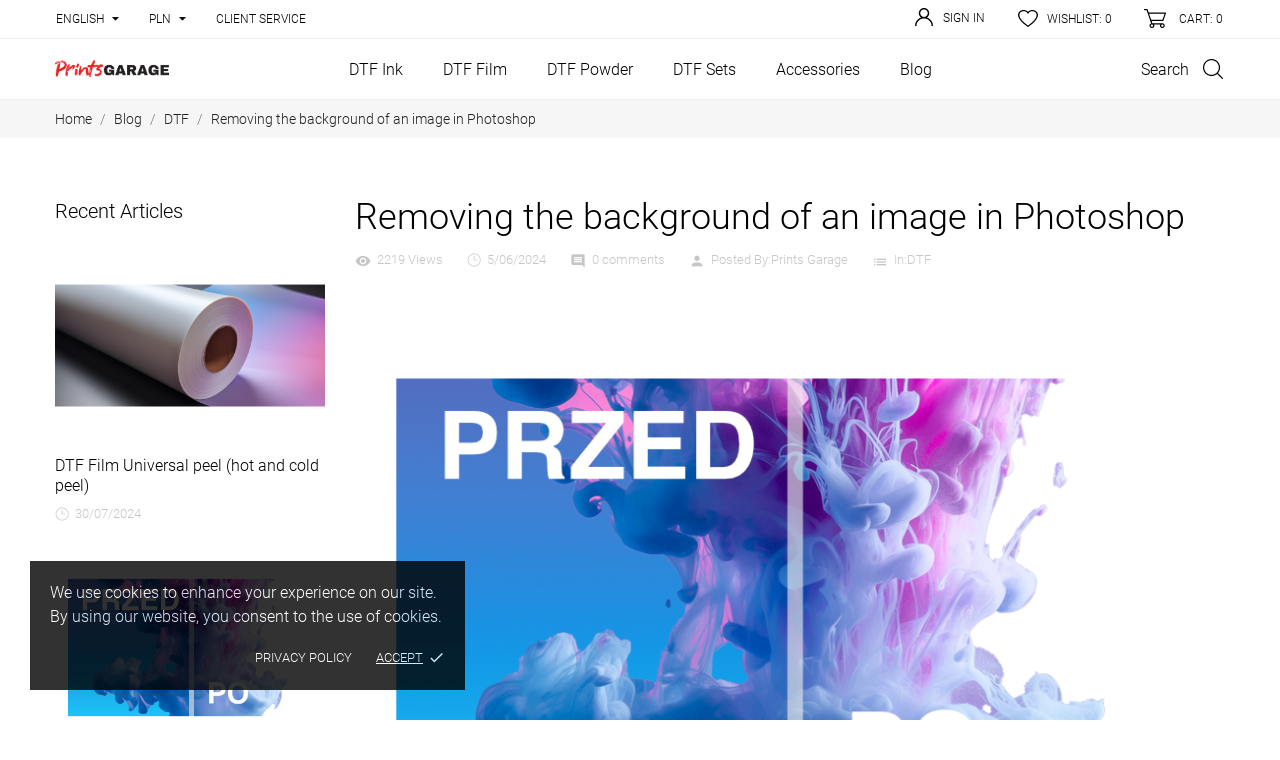

--- FILE ---
content_type: text/html; charset=utf-8
request_url: https://printsgarage.com/en/blog/post/removing-the-background-of-an-image-in-photoshop
body_size: 28722
content:
<!doctype html><html lang="en" data-vers="1.7.8.7"><head><meta charset="utf-8"><meta http-equiv="x-ua-compatible" content="ie=edge"><title>Removing the background of an image in Photoshop - Prinst Garage</title><meta name="description" content="Remove the background in Photoshop using AI tools: a step-by-step guide to quickly and easily isolate subjects."><meta name="keywords" content="Photoshop AI,Removing background from image,Photoshop removing background"><meta name="viewport" content="width=device-width, initial-scale=1"><link rel="icon" type="image/vnd.microsoft.icon" href="https://printsgarage.com/img/favicon.ico?1699742255"><link rel="shortcut icon" type="image/x-icon" href="https://printsgarage.com/img/favicon.ico?1699742255"><link rel="preload" as="font" href="/themes/sabrina/assets/css/570eb83859dc23dd0eec423a49e147fe.woff2" type="font/woff2" crossorigin><link rel="stylesheet" href="https://printsgarage.com/themes/sabrina/assets/cache/theme-ad7e6d227.css" type="text/css" media="all"> <script type="text/javascript">var array_blog_rewrite = {"pl":"usuwanie-tla-obrazka-w-aplikacji-photoshop","de":"usuwanie-tla-obrazka-w-aplikacji-photoshop","en":"removing-the-background-of-an-image-in-photoshop","fr":"usuwanie-tla-obrazka-w-aplikacji-photoshop"};
        var array_category_rewrite = [];
        var array_config_blog_rewrite = [];
        var array_config_category_rewrite = [];
        var array_list_rewrite = {"pl":false,"de":false,"en":false,"fr":false};
        var asset_path = "\/modules\/bluepayment\/views\/";
        var bluepayment_env = "PRODUCTION";
        var change_payment = "change";
        var config_url_use_id = 0;
        var etsSeoFo = {"currentController":"blog","conf":{"removeId":false}};
        var get_regulations_url = "https:\/\/printsgarage.com\/en\/module\/bluepayment\/regulationsGet";
        var prestashop = {"cart":{"products":[],"totals":{"total":{"type":"total","label":"Total","amount":0,"value":"z\u01420.00"},"total_including_tax":{"type":"total","label":"Total (tax incl.)","amount":0,"value":"z\u01420.00"},"total_excluding_tax":{"type":"total","label":"Total (tax excl.)","amount":0,"value":"z\u01420.00"}},"subtotals":{"products":{"type":"products","label":"Subtotal","amount":0,"value":"z\u01420.00"},"discounts":null,"shipping":{"type":"shipping","label":"Shipping","amount":0,"value":""},"tax":null},"products_count":0,"summary_string":"0 items","vouchers":{"allowed":0,"added":[]},"discounts":[],"minimalPurchase":0,"minimalPurchaseRequired":""},"currency":{"id":1,"name":"Polish Zloty","iso_code":"PLN","iso_code_num":"985","sign":"z\u0142"},"customer":{"lastname":null,"firstname":null,"email":null,"birthday":null,"newsletter":null,"newsletter_date_add":null,"optin":null,"website":null,"company":null,"siret":null,"ape":null,"is_logged":false,"gender":{"type":null,"name":null},"addresses":[]},"language":{"name":"English (English)","iso_code":"en","locale":"en-US","language_code":"en-us","is_rtl":"0","date_format_lite":"m\/d\/Y","date_format_full":"m\/d\/Y H:i:s","id":3},"page":{"title":"","canonical":null,"meta":{"title":"Removing the background of an image in Photoshop - Prinst Garage","description":"Remove the background in Photoshop using AI tools: a step-by-step guide to quickly and easily isolate subjects.","keywords":"Photoshop AI,Removing background from image,Photoshop removing background","robots":"index"},"page_name":"module-anblog-blog","body_classes":{"lang-en":true,"lang-rtl":false,"country-PL":true,"currency-PLN":true,"layout-full-width":true,"page-blog":true,"tax-display-enabled":true},"admin_notifications":[]},"shop":{"name":"Prinst Garage","logo":"https:\/\/printsgarage.com\/img\/logo-1699742255.jpg","stores_icon":"https:\/\/printsgarage.com\/img\/logo_stores.png","favicon":"https:\/\/printsgarage.com\/img\/favicon.ico"},"urls":{"base_url":"https:\/\/printsgarage.com\/","current_url":"https:\/\/printsgarage.com\/en\/blog\/post\/removing-the-background-of-an-image-in-photoshop","shop_domain_url":"https:\/\/printsgarage.com","img_ps_url":"https:\/\/printsgarage.com\/img\/","img_cat_url":"https:\/\/printsgarage.com\/img\/c\/","img_lang_url":"https:\/\/printsgarage.com\/img\/l\/","img_prod_url":"https:\/\/printsgarage.com\/img\/p\/","img_manu_url":"https:\/\/printsgarage.com\/img\/m\/","img_sup_url":"https:\/\/printsgarage.com\/img\/su\/","img_ship_url":"https:\/\/printsgarage.com\/img\/s\/","img_store_url":"https:\/\/printsgarage.com\/img\/st\/","img_col_url":"https:\/\/printsgarage.com\/img\/co\/","img_url":"https:\/\/printsgarage.com\/themes\/sabrina\/assets\/img\/","css_url":"https:\/\/printsgarage.com\/themes\/sabrina\/assets\/css\/","js_url":"https:\/\/printsgarage.com\/themes\/sabrina\/assets\/js\/","pic_url":"https:\/\/printsgarage.com\/upload\/","pages":{"address":"https:\/\/printsgarage.com\/en\/address","addresses":"https:\/\/printsgarage.com\/en\/addresses","authentication":"https:\/\/printsgarage.com\/en\/login","cart":"https:\/\/printsgarage.com\/en\/cart","category":"https:\/\/printsgarage.com\/en\/index.php?controller=category","cms":"https:\/\/printsgarage.com\/en\/index.php?controller=cms","contact":"https:\/\/printsgarage.com\/en\/contact-us","discount":"https:\/\/printsgarage.com\/en\/discount","guest_tracking":"https:\/\/printsgarage.com\/en\/guest-tracking","history":"https:\/\/printsgarage.com\/en\/order-history","identity":"https:\/\/printsgarage.com\/en\/identity","index":"https:\/\/printsgarage.com\/en\/","my_account":"https:\/\/printsgarage.com\/en\/my-account","order_confirmation":"https:\/\/printsgarage.com\/en\/order-confirmation","order_detail":"https:\/\/printsgarage.com\/en\/index.php?controller=order-detail","order_follow":"https:\/\/printsgarage.com\/en\/order-follow","order":"https:\/\/printsgarage.com\/en\/order","order_return":"https:\/\/printsgarage.com\/en\/index.php?controller=order-return","order_slip":"https:\/\/printsgarage.com\/en\/credit-slip","pagenotfound":"https:\/\/printsgarage.com\/en\/page-not-found","password":"https:\/\/printsgarage.com\/en\/password-recovery","pdf_invoice":"https:\/\/printsgarage.com\/en\/index.php?controller=pdf-invoice","pdf_order_return":"https:\/\/printsgarage.com\/en\/index.php?controller=pdf-order-return","pdf_order_slip":"https:\/\/printsgarage.com\/en\/index.php?controller=pdf-order-slip","prices_drop":"https:\/\/printsgarage.com\/en\/prices-drop","product":"https:\/\/printsgarage.com\/en\/index.php?controller=product","search":"https:\/\/printsgarage.com\/en\/search","sitemap":"https:\/\/printsgarage.com\/en\/sitemap","stores":"https:\/\/printsgarage.com\/en\/stores","supplier":"https:\/\/printsgarage.com\/en\/supplier","register":"https:\/\/printsgarage.com\/en\/login?create_account=1","order_login":"https:\/\/printsgarage.com\/en\/order?login=1"},"alternative_langs":{"pl":"https:\/\/printsgarage.com\/pl\/blog\/post\/removing-the-background-of-an-image-in-photoshop?module=anblog","en-us":"https:\/\/printsgarage.com\/en\/blog\/post\/removing-the-background-of-an-image-in-photoshop?module=anblog"},"theme_assets":"\/themes\/sabrina\/assets\/","actions":{"logout":"https:\/\/printsgarage.com\/en\/?mylogout="},"no_picture_image":{"bySize":{"attributes_default":{"url":"https:\/\/printsgarage.com\/img\/p\/en-default-attributes_default.jpg","width":37,"height":50},"slider_photo":{"url":"https:\/\/printsgarage.com\/img\/p\/en-default-slider_photo.jpg","width":95,"height":126},"small_default":{"url":"https:\/\/printsgarage.com\/img\/p\/en-default-small_default.jpg","width":98,"height":130},"cart_default":{"url":"https:\/\/printsgarage.com\/img\/p\/en-default-cart_default.jpg","width":100,"height":133},"cart_checkout":{"url":"https:\/\/printsgarage.com\/img\/p\/en-default-cart_checkout.jpg","width":120,"height":160},"product_min":{"url":"https:\/\/printsgarage.com\/img\/p\/en-default-product_min.jpg","width":168,"height":224},"catalog_small":{"url":"https:\/\/printsgarage.com\/img\/p\/en-default-catalog_small.jpg","width":193,"height":257},"menu_default":{"url":"https:\/\/printsgarage.com\/img\/p\/en-default-menu_default.jpg","width":198,"height":264},"home_default":{"url":"https:\/\/printsgarage.com\/img\/p\/en-default-home_default.jpg","width":268,"height":357},"search_small":{"url":"https:\/\/printsgarage.com\/img\/p\/en-default-search_small.jpg","width":268,"height":357},"search_medium":{"url":"https:\/\/printsgarage.com\/img\/p\/en-default-search_medium.jpg","width":368,"height":490},"catalog_large":{"url":"https:\/\/printsgarage.com\/img\/p\/en-default-catalog_large.jpg","width":418,"height":557},"medium_default":{"url":"https:\/\/printsgarage.com\/img\/p\/en-default-medium_default.jpg","width":452,"height":601},"search_large":{"url":"https:\/\/printsgarage.com\/img\/p\/en-default-search_large.jpg","width":568,"height":757},"large_default":{"url":"https:\/\/printsgarage.com\/img\/p\/en-default-large_default.jpg","width":570,"height":760},"product_zoom":{"url":"https:\/\/printsgarage.com\/img\/p\/en-default-product_zoom.jpg","width":1200,"height":1600}},"small":{"url":"https:\/\/printsgarage.com\/img\/p\/en-default-attributes_default.jpg","width":37,"height":50},"medium":{"url":"https:\/\/printsgarage.com\/img\/p\/en-default-home_default.jpg","width":268,"height":357},"large":{"url":"https:\/\/printsgarage.com\/img\/p\/en-default-product_zoom.jpg","width":1200,"height":1600},"legend":""}},"configuration":{"display_taxes_label":true,"display_prices_tax_incl":false,"is_catalog":false,"show_prices":true,"opt_in":{"partner":false},"quantity_discount":{"type":"price","label":"Unit price"},"voucher_enabled":0,"return_enabled":0},"field_required":[],"breadcrumb":{"links":[{"title":"Home","url":"https:\/\/printsgarage.com\/en\/"},{"title":"Blog","url":"https:\/\/printsgarage.com\/en\/blog.html"},{"title":"DTF","url":"https:\/\/printsgarage.com\/en\/blog\/dtf\/"},{"title":"Removing the background of an image in Photoshop","url":"https:\/\/printsgarage.com\/en\/blog\/post\/removing-the-background-of-an-image-in-photoshop"}],"count":4},"link":{"protocol_link":"https:\/\/","protocol_content":"https:\/\/"},"time":1768859970,"static_token":"fd5fd4effbf50eabb6ccf6b2881acb66","token":"87570f5e7f8bd685836b74bde7bc152f","debug":false};
        var prestashopFacebookAjaxController = "https:\/\/printsgarage.com\/en\/module\/ps_facebook\/Ajax";
        var psr_icon_color = "#1ba903";
        var read_more = "read more";
        var ssIsCeInstalled = false;</script> <script type="text/javascript">var sp_link_base ='https://printsgarage.com';</script> <script type="text/javascript">function renderDataAjax(jsonData)
{
    for (var key in jsonData) {
	    if(key=='java_script')
        {
            $('body').append(jsonData[key]);
        }
        else
            if($('#ets_speed_dy_'+key).length)
            {
                if($('#ets_speed_dy_'+key+' #layer_cart').length)
                {
                    $('#ets_speed_dy_'+key).before($('#ets_speed_dy_'+key+' #layer_cart').clone());
                    $('#ets_speed_dy_'+key+' #layer_cart').remove();
                    $('#layer_cart').before('<div class="layer_cart_overlay"></div>');
                }
                $('.ets_speed_dynamic_hook[id="ets_speed_dy_'+key+'"]').replaceWith(jsonData[key]);
            }
              
    }
    if($('#header .shopping_cart').length && $('#header .cart_block').length)
    {
        var shopping_cart = new HoverWatcher('#header .shopping_cart');
        var cart_block = new HoverWatcher('#header .cart_block');
        $("#header .shopping_cart a:first").hover(
    		function(){
    			if (ajaxCart.nb_total_products > 0 || parseInt($('.ajax_cart_quantity').html()) > 0)
    				$("#header .cart_block").stop(true, true).slideDown(450);
    		},
    		function(){
    			setTimeout(function(){
    				if (!shopping_cart.isHoveringOver() && !cart_block.isHoveringOver())
    					$("#header .cart_block").stop(true, true).slideUp(450);
    			}, 200);
    		}
    	);
    }
    if(typeof jsonData.custom_js!== undefined && jsonData.custom_js)
        $('head').append('<script src="'+sp_link_base+'/modules/ets_superspeed/views/js/script_custom.js">');
}</script> <style>.layered_filter_ul .radio,.layered_filter_ul .checkbox {
    display: inline-block;
}
.ets_speed_dynamic_hook .cart-products-count{
    display:none!important;
}
.ets_speed_dynamic_hook .ajax_cart_quantity ,.ets_speed_dynamic_hook .ajax_cart_product_txt,.ets_speed_dynamic_hook .ajax_cart_product_txt_s{
    display:none!important;
}
.ets_speed_dynamic_hook .shopping_cart > a:first-child:after {
    display:none!important;
}</style><script>var an_productattributes = {
		controller: "https://printsgarage.com/en/module/an_productattributes/ajax",
		config: JSON.parse('{\"type_view\":\"standart\",\"color_type_view\":\"color\",\"display_add_to_cart\":\"1\",\"display_quantity\":\"1\",\"display_labels\":\"0\",\"product_miniature\":\".js-product-miniature\",\"thumbnail_container\":\".thumbnail-container\",\"price\":\".price\",\"regular_price\":\".regular-price\",\"product_price_and_shipping\":\".product-price-and-shipping\",\"separator\":\" \\/ \",\"background_sold_out\":\"#ffc427\",\"color_sold_out\":\"#ffffff\",\"background_sale\":\"#e53d60\",\"color_sale\":\"#ffffff\",\"display_prices\":\"1\",\"text_out_of_stock\":false,\"txt_out_of_stock\":false}'),
		loader: '<div class="anpa-loader js-anpa-loader"><div class="anpa-loader-bg" data-js-loader-bg=""></div><div class="anpa-loader-spinner" data-js-loader-spinner=""><svg xmlns="http://www.w3.org/2000/svg" xmlns:xlink="http://www.w3.org/1999/xlink" style="margin: auto; background-image: none; display: block; shape-rendering: auto; animation-play-state: running; animation-delay: 0s; background-position: initial initial; background-repeat: initial initial;" width="254px" height="254px" viewBox="0 0 100 100" preserveAspectRatio="xMidYMid"><path fill="none" stroke="#1d0e0b" stroke-width="3" stroke-dasharray="42.76482137044271 42.76482137044271" d="M24.3 30C11.4 30 5 43.3 5 50s6.4 20 19.3 20c19.3 0 32.1-40 51.4-40 C88.6 30 95 43.3 95 50s-6.4 20-19.3 20C56.4 70 43.6 30 24.3 30z" stroke-linecap="round" style="transform: scale(0.22); transform-origin: 50px 50px; animation-play-state: running; animation-delay: 0s;"> <animate attributeName="stroke-dashoffset" repeatCount="indefinite" dur="1s" keyTimes="0;1" values="0;256.58892822265625" style="animation-play-state: running; animation-delay: 0s;"></animate></path></svg></div></div>',
	}</script><div class="notification_cookie"><div class="notification_cookie-content"><p>We use cookies to enhance your experience on our site. By using our website, you consent to the use of cookies.</p><div class="notification_cookie-action"> <a href="https://printsgarage.com/en/content/3-terms-and-conditions-of-use" class="notification_cookie-link"> Privacy policy</a> <span class="notification_cookie-accept">Accept<i class="material-icons">done</i></span></div></div></div><meta property="og:url" content="https://printsgarage.com/en/blog/post/removing-the-background-of-an-image-in-photoshop" /><meta property="og:title" content="Removing the background of an image in Photoshop - Prinst Garage" /><meta property="og:description" content="Remove the background in Photoshop using AI tools: a step-by-step guide to quickly and easily isolate subjects." /><meta property="og:image" content="https://printsgarage.com/img/social/170320221872551.png" /><meta property="og:type" content="article" /><meta property="article:publisher" content="https://www.facebook.com/profile.php?id=61553544069078" /><meta name="twitter:title" content="Removing the background of an image in Photoshop - Prinst Garage"><meta name="twitter:description" content="Remove the background in Photoshop using AI tools: a step-by-step guide to quickly and easily isolate subjects."><meta name="twitter:image" content="https://printsgarage.com/img/social/170320221872551.png"><meta name="twitter:card" content="summary_large_image"> <script type='application/ld+json' class='ets-seo-schema-graph--main'>{"@context":"https://schema.org","@graph":[{"@type":"WebSite","@id":"https://printsgarage.com/#website","url":"https://printsgarage.com/","name":"Prinst Garage","potentialAction":{"@type":"SearchAction","target":"https://printsgarage.com/search?s={search_term_string}","query-input":"required name=search_term_string"}},{"@type":"Organization","@id":"https://printsgarage.com/#organization","name":"Prints Garage","url":"https://printsgarage.com/","sameAs":["https://www.facebook.com/profile.php?id=61553544069078","https://www.instagram.com/printsgarage/"],"logo":{"@type":"ImageObject","@id":"https://printsgarage.com/#logo","url":"https://printsgarage.com/img/social/170320221872551.png","caption":"Prints Garage"},"image":{"@id":"https://printsgarage.com/#logo"}},{"@type":"BreadcrumbList","@id":"https://printsgarage.com/#breadcrumb","itemListElement":[{"@type":"ListItem","position":1,"item":{"@type":"WebPage","name":"Home","@id":"https://printsgarage.com/en/","url":"https://printsgarage.com/en/"}}]}]}</script>  <script async src="https://www.googletagmanager.com/gtag/js?id=G-GNFEYEHQ5X"></script> <script>window.dataLayer = window.dataLayer || [];
  function gtag(){dataLayer.push(arguments);}
  gtag('js', new Date());

  gtag('config', 'G-GNFEYEHQ5X');</script>  <script>(function(w,d,s,l,i){w[l]=w[l]||[];w[l].push({'gtm.start':
new Date().getTime(),event:'gtm.js'});var f=d.getElementsByTagName(s)[0],
j=d.createElement(s),dl=l!='dataLayer'?'&l='+l:'';j.async=true;j.src=
'https://www.googletagmanager.com/gtm.js?id='+i+dl;f.parentNode.insertBefore(j,f);
})(window,document,'script','dataLayer','GTM-KJGBPC46');</script>   <script>!function(f,b,e,v,n,t,s)
{if(f.fbq)return;n=f.fbq=function(){n.callMethod?
n.callMethod.apply(n,arguments):n.queue.push(arguments)};
if(!f._fbq)f._fbq=n;n.push=n;n.loaded=!0;n.version='2.0';
n.queue=[];t=b.createElement(e);t.async=!0;
t.src=v;s=b.getElementsByTagName(e)[0];
s.parentNode.insertBefore(t,s)}(window, document,'script',
'https://connect.facebook.net/en_US/fbevents.js');
fbq('init', '659535399670652');
fbq('track', 'PageView');</script> <noscript><img height="1" width="1" style="display:none" src="https://www.facebook.com/tr?id=659535399670652&ev=PageView&noscript=1" /></noscript><meta property="og:type" content="article"><meta property="og:url" content="https://printsgarage.com/en/blog/post/removing-the-background-of-an-image-in-photoshop"><meta property="og:title" content="Removing the background of an image in Photoshop"><meta property="og:site_name" content="Prinst Garage"><meta property="og:description" content="How to Remove Background in Photoshop Using Built-in AI Features Removing the background from an image in Photoshop can be easy thanks to the..."><meta property="og:image" content="https://printsgarage.com/img/anblog/b/b-666102cd17cfc-anblog_thumb.png"></head><body id="module-anblog-blog" class=" leftColDefault lang-en country-pl currency-pln layout-full-width page-blog tax-display-enabled mCustomScrollbar" > <main> <header id="header" class="header3"><div class="header-banner"></div> <nav class="header-nav tablet-h" ><div class="container"><div class="row"><div class="hidden-md-down header-nav-inside vertical-center"><div class=" col-md-6 col-xs-12 left-nav"><div id="_desktop_language_selector" class="lang_and_сr"><div class="language-selector-wrapper"><div class="language-selector dropdown js-dropdown"> <button data-toggle="dropdown" class=" hidden-md-down btn-unstyle" aria-haspopup="true" aria-expanded="false" aria-label="Language dropdown"> <span class="expand-more">English</span> <i class="material-icons expand-more">&#xE5C5;</i> </button><ul class="dropdown-menu hidden-md-down " aria-labelledby="language-selector-label"><li > <a href="https://printsgarage.com/pl/blog/post/removing-the-background-of-an-image-in-photoshop" class="dropdown-item">Polski</a></li><li class="current" > <a href="https://printsgarage.com/en/blog/post/removing-the-background-of-an-image-in-photoshop" class="dropdown-item">English</a></li></ul> <select class="link } hidden-lg-up " aria-labelledby="language-selector-label"><option value="https://printsgarage.com/pl/blog/post/removing-the-background-of-an-image-in-photoshop">Polski</option><option value="https://printsgarage.com/en/blog/post/removing-the-background-of-an-image-in-photoshop" selected="selected">English</option> </select></div><div class="mobile_item_wrapper hidden-lg-up "> <span>English</span> <span class="mobile-toggler"> <svg xmlns="http://www.w3.org/2000/svg" xmlns:xlink="http://www.w3.org/1999/xlink" width="4px" height="7px"> <path fill-rule="evenodd" fill="rgb(0, 0, 0)" d="M3.930,3.339 L0.728,0.070 C0.683,0.023 0.630,-0.000 0.570,-0.000 C0.511,-0.000 0.458,0.023 0.412,0.070 L0.069,0.421 C0.023,0.468 -0.000,0.521 -0.000,0.582 C-0.000,0.643 0.023,0.697 0.069,0.743 L2.769,3.500 L0.069,6.256 C0.023,6.303 -0.000,6.357 -0.000,6.418 C-0.000,6.479 0.023,6.532 0.069,6.579 L0.412,6.930 C0.458,6.977 0.511,7.000 0.570,7.000 C0.630,7.000 0.683,6.976 0.728,6.930 L3.930,3.661 C3.976,3.615 3.999,3.561 3.999,3.500 C3.999,3.439 3.976,3.385 3.930,3.339 Z"/> </svg> </span></div><div class="adropdown-mobile"> <a href="https://printsgarage.com/pl/blog/post/removing-the-background-of-an-image-in-photoshop" class="">Polski</a> <a href="https://printsgarage.com/en/blog/post/removing-the-background-of-an-image-in-photoshop" class="">English</a></div></div></div><div id="_desktop_currency_selector" class="lang_and_сr"><div class="currency-selector dropdown js-dropdown"> <button data-target="#" data-toggle="dropdown" class=" hidden-md-down btn-unstyle" aria-haspopup="true" aria-expanded="false" aria-label="Currency dropdown"> <span class="expand-more _gray-darker">PLN</span> <i class="material-icons expand-more">&#xE5C5;</i> </button><ul class="dropdown-menu hidden-md-down " aria-labelledby="currency-selector-label"><li > <a title="Euro" rel="nofollow" href="https://printsgarage.com/en/blog/post/removing-the-background-of-an-image-in-photoshop?SubmitCurrency=1&amp;id_currency=2" class="dropdown-item">EUR</a></li><li class="current" > <a title="Polish Zloty" rel="nofollow" href="https://printsgarage.com/en/blog/post/removing-the-background-of-an-image-in-photoshop?SubmitCurrency=1&amp;id_currency=1" class="dropdown-item">PLN</a></li><li > <a title="US Dollar" rel="nofollow" href="https://printsgarage.com/en/blog/post/removing-the-background-of-an-image-in-photoshop?SubmitCurrency=1&amp;id_currency=3" class="dropdown-item">USD</a></li></ul> <select class="link hidden-lg-up " aria-labelledby="currency-selector-label"><option value="https://printsgarage.com/en/blog/post/removing-the-background-of-an-image-in-photoshop?SubmitCurrency=1&amp;id_currency=2">EUR</option><option value="https://printsgarage.com/en/blog/post/removing-the-background-of-an-image-in-photoshop?SubmitCurrency=1&amp;id_currency=1" selected="selected">PLN</option><option value="https://printsgarage.com/en/blog/post/removing-the-background-of-an-image-in-photoshop?SubmitCurrency=1&amp;id_currency=3">USD</option> </select><div class="mobile_item_wrapper hidden-lg-up "> <span>PLN</span> <span class="mobile-toggler"> <svg xmlns="http://www.w3.org/2000/svg" xmlns:xlink="http://www.w3.org/1999/xlink" width="4px" height="7px"> <path fill-rule="evenodd" fill="rgb(0, 0, 0)" d="M3.930,3.339 L0.728,0.070 C0.683,0.023 0.630,-0.000 0.570,-0.000 C0.511,-0.000 0.458,0.023 0.412,0.070 L0.069,0.421 C0.023,0.468 -0.000,0.521 -0.000,0.582 C-0.000,0.643 0.023,0.697 0.069,0.743 L2.769,3.500 L0.069,6.256 C0.023,6.303 -0.000,6.357 -0.000,6.418 C-0.000,6.479 0.023,6.532 0.069,6.579 L0.412,6.930 C0.458,6.977 0.511,7.000 0.570,7.000 C0.630,7.000 0.683,6.976 0.728,6.930 L3.930,3.661 C3.976,3.615 3.999,3.561 3.999,3.500 C3.999,3.439 3.976,3.385 3.930,3.339 Z"/> </svg> </span></div><div class="adropdown-mobile"> <a title="Euro" rel="nofollow" href="https://printsgarage.com/en/blog/post/removing-the-background-of-an-image-in-photoshop?SubmitCurrency=1&amp;id_currency=2" class="">EUR</a> <a title="Polish Zloty" rel="nofollow" href="https://printsgarage.com/en/blog/post/removing-the-background-of-an-image-in-photoshop?SubmitCurrency=1&amp;id_currency=1" class="">PLN</a> <a title="US Dollar" rel="nofollow" href="https://printsgarage.com/en/blog/post/removing-the-background-of-an-image-in-photoshop?SubmitCurrency=1&amp;id_currency=3" class="">USD</a></div></div></div><div id="_desktop_clientservice"><div class="clientservice_sg-cover"></div><div class="mobile_item_wrapper"> <span>Client service</span> <span class="mobile-toggler"> <svg xmlns="http://www.w3.org/2000/svg" xmlns:xlink="http://www.w3.org/1999/xlink" width="5px" height="9px"> <path fill-rule="evenodd" fill="rgb(0, 0, 0)" d="M4.913,4.292 L0.910,0.090 C0.853,0.030 0.787,-0.000 0.713,-0.000 C0.639,-0.000 0.572,0.030 0.515,0.090 L0.086,0.541 C0.029,0.601 -0.000,0.670 -0.000,0.749 C-0.000,0.827 0.029,0.896 0.086,0.956 L3.462,4.500 L0.086,8.044 C0.029,8.104 -0.000,8.173 -0.000,8.251 C-0.000,8.330 0.029,8.399 0.086,8.459 L0.515,8.910 C0.572,8.970 0.639,9.000 0.713,9.000 C0.787,9.000 0.853,8.970 0.910,8.910 L4.913,4.707 C4.970,4.647 4.999,4.578 4.999,4.500 C4.999,4.422 4.970,4.353 4.913,4.292 Z"/> </svg> </span></div><div class="adropdown-mobile clientservice_sg-modal"><div class="an_clientservice"> <i class="material-icons clientservice_sg-btn-close">clear</i><h2 class="clientservice-title">Client service</h2><div class="clientservice-item"><h4><svg xmlns="http://www.w3.org/2000/svg" xmlns:xlink="http://www.w3.org/1999/xlink" width="23px" height="23px"> <path fill-rule="evenodd" fill="rgb(0, 0, 0)" d="M21.854,11.264 C21.817,11.268 21.784,11.273 21.747,11.273 C21.445,11.273 21.180,11.059 21.128,10.753 C20.761,8.589 19.738,6.616 18.166,5.046 C16.595,3.481 14.618,2.455 12.451,2.088 C12.107,2.028 11.879,1.708 11.935,1.364 C11.996,1.025 12.317,0.793 12.656,0.853 C15.083,1.267 17.292,2.409 19.050,4.164 C20.808,5.919 21.951,8.125 22.365,10.548 C22.426,10.887 22.193,11.212 21.854,11.264 ZM12.484,4.842 C13.958,5.093 15.302,5.789 16.367,6.852 C17.432,7.916 18.129,9.257 18.380,10.729 C18.436,11.073 18.208,11.398 17.864,11.454 C17.827,11.459 17.794,11.463 17.757,11.463 C17.455,11.463 17.190,11.250 17.139,10.943 C16.929,9.727 16.357,8.621 15.474,7.739 C14.590,6.857 13.484,6.281 12.265,6.077 C11.921,6.021 11.698,5.692 11.758,5.353 C11.819,5.014 12.140,4.786 12.484,4.842 ZM8.317,8.979 C7.973,9.327 7.620,9.689 7.239,10.038 C7.522,10.665 7.913,11.282 8.494,12.016 C9.694,13.488 10.945,14.625 12.321,15.498 C12.456,15.582 12.614,15.661 12.781,15.744 C12.898,15.805 13.019,15.865 13.140,15.930 L14.609,14.467 C15.079,13.998 15.627,13.752 16.199,13.752 C16.776,13.752 17.320,14.003 17.771,14.472 L20.324,17.030 C20.794,17.495 21.040,18.047 21.040,18.623 C21.040,19.194 20.798,19.751 20.338,20.230 C20.138,20.439 19.933,20.638 19.733,20.829 C19.440,21.112 19.161,21.376 18.920,21.669 C18.915,21.678 18.906,21.683 18.901,21.692 C18.194,22.458 17.292,22.844 16.218,22.844 C16.125,22.844 16.023,22.839 15.925,22.834 C14.330,22.733 12.902,22.133 11.833,21.627 C9.034,20.276 6.583,18.358 4.546,15.930 C2.867,13.915 1.742,12.034 0.989,10.005 C0.682,9.179 0.282,7.916 0.394,6.560 C0.468,5.720 0.808,4.995 1.403,4.401 L2.984,2.808 C2.988,2.804 2.988,2.804 2.993,2.799 C3.458,2.353 4.007,2.117 4.574,2.117 C5.141,2.117 5.681,2.353 6.132,2.799 C6.434,3.077 6.727,3.375 7.006,3.663 C7.146,3.811 7.294,3.960 7.439,4.104 L8.708,5.371 C9.684,6.346 9.684,7.609 8.708,8.584 C8.578,8.715 8.448,8.849 8.317,8.979 ZM7.824,6.258 L6.555,4.991 C6.406,4.837 6.257,4.689 6.113,4.540 C5.830,4.248 5.560,3.974 5.276,3.709 C5.272,3.704 5.267,3.700 5.262,3.695 C5.113,3.546 4.876,3.370 4.583,3.370 C4.346,3.370 4.104,3.486 3.877,3.700 L2.291,5.283 C1.905,5.668 1.696,6.119 1.649,6.662 C1.579,7.512 1.737,8.413 2.170,9.569 C2.872,11.463 3.932,13.228 5.518,15.136 C7.439,17.425 9.750,19.231 12.382,20.504 C13.344,20.963 14.628,21.502 16.009,21.590 C16.078,21.595 16.153,21.595 16.222,21.595 C16.948,21.595 17.501,21.358 17.971,20.856 C18.259,20.518 18.566,20.216 18.868,19.928 C19.068,19.733 19.254,19.556 19.436,19.361 C19.910,18.869 19.910,18.381 19.431,17.908 L16.869,15.350 C16.864,15.345 16.864,15.345 16.860,15.340 C16.716,15.182 16.478,15.001 16.190,15.001 C15.897,15.001 15.646,15.192 15.488,15.350 L13.898,16.938 C13.818,17.017 13.577,17.258 13.191,17.258 C13.037,17.258 12.888,17.221 12.730,17.142 C12.712,17.133 12.693,17.119 12.674,17.109 C12.540,17.026 12.382,16.947 12.214,16.863 C12.028,16.770 11.833,16.673 11.642,16.552 C10.150,15.610 8.796,14.379 7.513,12.801 L7.508,12.796 C6.801,11.900 6.337,11.147 6.006,10.349 C6.002,10.335 5.997,10.321 5.992,10.307 C5.909,10.042 5.834,9.652 6.234,9.253 C6.239,9.244 6.248,9.239 6.257,9.230 C6.662,8.868 7.034,8.496 7.425,8.097 C7.559,7.967 7.690,7.832 7.824,7.697 C8.317,7.205 8.317,6.750 7.824,6.258 Z"></path> </svg>Contact:</h4><div class="clientservice-item" style="font-weight: 400;"><p>Monday - Friday: 9:00 - 17:00</p><p>Phone: <a href="tel:+48514183647">(+48) 14 183 647</a></p><p>e-mail:&nbsp;<a href="mailto:biuro@printsgarage.com">biuro@printsgarage.com</a></p><p><a href="/en/contact-us">Contact form</a></p><p></p></div><h4><svg xmlns="http://www.w3.org/2000/svg" xmlns:xlink="http://www.w3.org/1999/xlink" width="23px" height="24px"><path fill-rule="evenodd" fill="rgb(0, 0, 0)" d="M22.365,5.653 C22.365,5.562 22.345,5.471 22.305,5.385 C22.224,5.213 22.068,5.096 21.897,5.061 L11.653,0.061 C11.487,-0.020 11.291,-0.020 11.125,0.061 L0.780,5.106 C0.579,5.203 0.448,5.405 0.438,5.633 L0.438,5.638 C0.438,5.643 0.438,5.648 0.438,5.658 L0.438,18.321 C0.438,18.554 0.569,18.766 0.780,18.868 L11.125,23.914 C11.130,23.914 11.130,23.914 11.135,23.919 C11.150,23.924 11.165,23.929 11.180,23.939 C11.185,23.939 11.190,23.944 11.200,23.944 C11.215,23.949 11.230,23.954 11.246,23.959 C11.251,23.959 11.256,23.964 11.261,23.964 C11.276,23.969 11.296,23.969 11.311,23.974 C11.316,23.974 11.321,23.974 11.326,23.974 C11.346,23.974 11.371,23.979 11.391,23.979 C11.412,23.979 11.437,23.979 11.457,23.974 C11.462,23.974 11.467,23.974 11.472,23.974 C11.487,23.974 11.507,23.969 11.522,23.964 C11.527,23.964 11.532,23.959 11.537,23.959 C11.552,23.954 11.567,23.949 11.582,23.944 C11.588,23.944 11.593,23.939 11.603,23.939 C11.618,23.934 11.633,23.929 11.648,23.919 C11.653,23.919 11.653,23.919 11.658,23.914 L22.033,18.852 C22.239,18.751 22.375,18.539 22.375,18.306 L22.375,5.668 C22.365,5.663 22.365,5.658 22.365,5.653 ZM11.386,1.280 L20.359,5.658 L17.054,7.273 L8.082,2.895 L11.386,1.280 ZM11.386,10.036 L2.414,5.658 L6.699,3.568 L15.671,7.946 L11.386,10.036 ZM1.645,6.635 L10.783,11.094 L10.783,22.395 L1.645,17.937 L1.645,6.635 ZM11.990,22.395 L11.990,11.094 L16.280,8.999 L16.280,11.954 C16.280,12.288 16.551,12.561 16.883,12.561 C17.215,12.561 17.487,12.288 17.487,11.954 L17.487,8.406 L21.158,6.615 L21.158,17.916 L11.990,22.395 Z"></path></svg>&nbsp;Delivery:</h4><div class="clientservice-item" style="font-weight: 400;"><p>Orders placed before 2:00 PM are dispatched on the same day.</p><p></p></div><h4><svg xmlns="http://www.w3.org/2000/svg" xmlns:xlink="http://www.w3.org/1999/xlink" width="24px" height="17px"><path fill-rule="evenodd" fill="rgb(0, 0, 0)" d="M24.000,6.907 L24.000,14.344 C24.000,15.808 22.831,17.000 21.396,17.000 L2.604,17.000 C1.169,17.000 0.000,15.808 0.000,14.344 L0.000,6.906 L0.000,3.719 L0.000,2.656 C0.000,1.192 1.169,0.000 2.604,0.000 L21.396,0.000 C22.831,0.000 24.000,1.192 24.000,2.656 L24.000,3.718 C24.000,3.718 24.000,3.718 24.000,3.719 L24.000,6.906 C24.000,6.907 24.000,6.907 24.000,6.907 ZM22.958,2.656 C22.958,1.778 22.257,1.062 21.396,1.062 L2.604,1.062 C1.743,1.062 1.042,1.778 1.042,2.656 L1.042,3.187 L22.958,3.187 L22.958,2.656 ZM22.958,4.250 L1.042,4.250 L1.042,6.375 L22.958,6.375 L22.958,4.250 ZM22.958,7.437 L1.042,7.437 L1.042,14.344 C1.042,15.222 1.743,15.937 2.604,15.937 L21.396,15.937 C22.257,15.937 22.958,15.222 22.958,14.344 L22.958,7.437 ZM19.312,13.812 L18.271,13.812 C17.409,13.812 16.708,13.097 16.708,12.219 L16.708,11.156 C16.708,10.278 17.409,9.563 18.271,9.563 L19.312,9.563 C20.174,9.563 20.875,10.278 20.875,11.156 L20.875,12.219 C20.875,13.097 20.174,13.812 19.312,13.812 ZM19.833,11.156 C19.833,10.863 19.600,10.625 19.312,10.625 L18.271,10.625 C17.983,10.625 17.750,10.863 17.750,11.156 L17.750,12.219 C17.750,12.512 17.983,12.750 18.271,12.750 L19.312,12.750 C19.600,12.750 19.833,12.512 19.833,12.219 L19.833,11.156 ZM9.896,13.812 L3.646,13.812 C3.358,13.812 3.125,13.575 3.125,13.281 C3.125,12.988 3.358,12.750 3.646,12.750 L9.896,12.750 C10.183,12.750 10.417,12.988 10.417,13.281 C10.417,13.575 10.183,13.812 9.896,13.812 ZM9.896,11.687 L3.646,11.687 C3.358,11.687 3.125,11.450 3.125,11.156 C3.125,10.863 3.358,10.625 3.646,10.625 L9.896,10.625 C10.183,10.625 10.417,10.863 10.417,11.156 C10.417,11.449 10.183,11.687 9.896,11.687 Z"></path></svg>&nbsp;Payment:</h4> Credit Cards: Visa, MasterCard<br />Online Transfer<br />Traditional Bank Transfer<br />Blik<br />Apple Pay<br />Google Pay<br /><br /><p><a href="/en/content/5-secure-payment">More about payment</a></p></div></div></div><div class="clientservice_open-modal-btn"> <span>Client service</span></div></div></div><div class=" col-md-6 right-nav"><div id="_desktop_user_info"><div class="user-info"> <a href="https://printsgarage.com/en/my-account" title="Log in to your customer account" rel="nofollow" > <svg class="hidden-md-down" xmlns="http://www.w3.org/2000/svg" xmlns:xlink="http://www.w3.org/1999/xlink" width="18px" height="18px"> <path fill-rule="evenodd" fill="rgb(0, 0, 0)" d="M15.364,11.636 C14.384,10.656 13.217,9.930 11.944,9.491 C13.307,8.552 14.203,6.980 14.203,5.203 C14.203,2.334 11.869,-0.000 9.000,-0.000 C6.131,-0.000 3.797,2.334 3.797,5.203 C3.797,6.980 4.693,8.552 6.056,9.491 C4.783,9.930 3.616,10.656 2.636,11.636 C0.936,13.336 0.000,15.596 0.000,18.000 L1.406,18.000 C1.406,13.813 4.813,10.406 9.000,10.406 C13.187,10.406 16.594,13.813 16.594,18.000 L18.000,18.000 C18.000,15.596 17.064,13.336 15.364,11.636 ZM9.000,9.000 C6.906,9.000 5.203,7.297 5.203,5.203 C5.203,3.110 6.906,1.406 9.000,1.406 C11.094,1.406 12.797,3.110 12.797,5.203 C12.797,7.297 11.094,9.000 9.000,9.000 Z"/> </svg> <span class="account-login">Sign in</span> </a></div></div><div class="an_wishlist-nav-link" id="_desktop_an_wishlist-nav"> <a href="https://printsgarage.com/en/module/an_wishlist/list" title="My wishlist"> <svg class="hidden-md-down" xmlns="http://www.w3.org/2000/svg" xmlns:xlink="http://www.w3.org/1999/xlink" width="20px" height="17px"> <path fill-rule="evenodd" fill="rgb(0, 0, 0)" d="M14.357,0.000 C12.655,0.000 11.061,0.686 10.000,1.837 C8.939,0.686 7.345,0.000 5.643,0.000 C2.531,0.000 -0.000,2.254 -0.000,5.025 C-0.000,7.194 1.453,9.704 4.318,12.483 C6.523,14.622 8.921,16.279 9.604,16.735 L10.000,17.000 L10.396,16.735 C11.079,16.279 13.477,14.622 15.682,12.483 C18.547,9.704 20.000,7.194 20.000,5.025 C20.000,2.254 17.469,0.000 14.357,0.000 ZM14.711,11.689 C12.897,13.449 10.946,14.871 10.000,15.526 C9.054,14.871 7.103,13.449 5.289,11.689 C2.692,9.169 1.319,6.864 1.319,5.025 C1.319,2.902 3.258,1.174 5.643,1.174 C7.212,1.174 8.660,1.936 9.423,3.162 L10.000,4.088 L10.577,3.162 C11.340,1.936 12.788,1.174 14.357,1.174 C16.742,1.174 18.681,2.902 18.681,5.025 C18.681,6.864 17.308,9.169 14.711,11.689 Z"/> </svg> <span class="hidden-md-down"> Wishlist: <span class="js-an_wishlist-nav-count">0</span> </span> <span class="hidden-lg-up">Wishlist (<span class="js-an_wishlist-nav-count">0</span>)</span> </a></div><div id="_desktop_cart"><div class="blockcart cart-preview js-sidebar-cart-trigger active" data-refresh-url="//printsgarage.com/en/module/ps_shoppingcart/ajax"><div class="header"> <a class="blockcart-link" rel="nofollow" href="//printsgarage.com/en/cart?action=show" aria-label="Shopping Cart"> <svg class="hidden-lg-up" xmlns="http://www.w3.org/2000/svg" xmlns:xlink="http://www.w3.org/1999/xlink" width="30px" height="27px"> <path fill-rule="evenodd" fill="rgb(0, 0, 0)" d="M0.833,1.687 L3.565,1.687 L9.739,20.440 C8.437,20.900 7.499,22.152 7.499,23.625 C7.499,25.486 8.995,27.000 10.833,27.000 C12.671,27.000 14.166,25.486 14.166,23.625 C14.166,23.010 14.000,22.434 13.715,21.937 L22.117,21.937 C21.832,22.434 21.666,23.010 21.666,23.625 C21.666,25.486 23.162,27.000 25.000,27.000 C26.838,27.000 28.333,25.486 28.333,23.625 C28.333,21.764 26.838,20.250 25.000,20.250 L11.433,20.250 L10.322,16.875 L25.833,16.875 C26.192,16.875 26.510,16.643 26.624,16.298 L29.957,6.173 C30.042,5.916 29.999,5.633 29.843,5.413 C29.686,5.193 29.434,5.062 29.166,5.062 L6.433,5.062 L4.957,0.577 C4.843,0.232 4.524,-0.000 4.166,-0.000 L0.833,-0.000 C0.372,-0.000 -0.001,0.378 -0.001,0.844 C-0.001,1.310 0.372,1.687 0.833,1.687 ZM25.000,21.937 C25.919,21.937 26.666,22.694 26.666,23.625 C26.666,24.555 25.919,25.312 25.000,25.312 C24.081,25.312 23.333,24.555 23.333,23.625 C23.333,22.694 24.081,21.937 25.000,21.937 ZM10.833,21.937 C11.752,21.937 12.499,22.694 12.499,23.625 C12.499,24.555 11.752,25.312 10.833,25.312 C9.914,25.312 9.166,24.555 9.166,23.625 C9.166,22.694 9.914,21.937 10.833,21.937 ZM28.010,6.750 L25.232,15.187 L9.767,15.187 L6.989,6.750 L28.010,6.750 Z"/> </svg> <svg class="hidden-md-down" xmlns="http://www.w3.org/2000/svg" xmlns:xlink="http://www.w3.org/1999/xlink" width="22px" height="19px"> <path fill-rule="evenodd" fill="rgb(0, 0, 0)" d="M0.610,1.187 L2.614,1.187 L7.142,14.384 C6.187,14.707 5.500,15.589 5.500,16.625 C5.500,17.934 6.596,19.000 7.944,19.000 C9.292,19.000 10.388,17.934 10.388,16.625 C10.388,16.192 10.267,15.787 10.058,15.437 L16.219,15.437 C16.010,15.787 15.889,16.192 15.889,16.625 C15.889,17.934 16.985,19.000 18.333,19.000 C19.681,19.000 20.777,17.934 20.777,16.625 C20.777,15.315 19.681,14.250 18.333,14.250 L8.384,14.250 L7.570,11.875 L18.944,11.875 C19.207,11.875 19.441,11.711 19.524,11.469 L21.968,4.344 C22.031,4.163 21.999,3.964 21.885,3.809 C21.769,3.654 21.585,3.562 21.389,3.562 L4.718,3.562 L3.635,0.406 C3.551,0.163 3.318,-0.000 3.055,-0.000 L0.610,-0.000 C0.273,-0.000 -0.001,0.266 -0.001,0.594 C-0.001,0.922 0.273,1.187 0.610,1.187 ZM18.333,15.437 C19.007,15.437 19.555,15.970 19.555,16.625 C19.555,17.279 19.007,17.812 18.333,17.812 C17.659,17.812 17.111,17.279 17.111,16.625 C17.111,15.970 17.659,15.437 18.333,15.437 ZM7.944,15.437 C8.618,15.437 9.166,15.970 9.166,16.625 C9.166,17.279 8.618,17.812 7.944,17.812 C7.270,17.812 6.722,17.279 6.722,16.625 C6.722,15.970 7.270,15.437 7.944,15.437 ZM20.541,4.750 L18.504,10.687 L7.162,10.687 L5.125,4.750 L20.541,4.750 Z"/> </svg> <span class="cart-products-count"><span class="cart-title-header">Cart</span>: 0</span> <span class="hidden-lg-up mobile-cart-item-count">0</span></a></div><div class="cart-dropdown js-cart-source hidden-xs-up"><div class="cart-dropdown-wrapper"><div class="cart-title"><p class="h4 text-center">Shopping Cart</p></div><div class="no-items"> There are no more items in your cart</div></div></div></div></div></div></div><div class="hidden-lg-up text-sm-center mobile"><div class="mobile-header"><div class="float-xs-left" id="menu-icon"> <svg xmlns="http://www.w3.org/2000/svg" xmlns:xlink="http://www.w3.org/1999/xlink" width="19px" height="17px"> <path fill-rule="evenodd" fill="rgb(0, 0, 0)" d="M18.208,9.273 L0.792,9.273 C0.354,9.273 0.000,8.927 0.000,8.500 C0.000,8.073 0.354,7.727 0.792,7.727 L18.208,7.727 C18.645,7.727 19.000,8.073 19.000,8.500 C19.000,8.927 18.646,9.273 18.208,9.273 ZM18.208,1.545 L0.792,1.545 C0.354,1.545 0.000,1.199 0.000,0.773 C0.000,0.346 0.354,-0.000 0.792,-0.000 L18.208,-0.000 C18.645,-0.000 19.000,0.346 19.000,0.773 C19.000,1.199 18.646,1.545 18.208,1.545 ZM0.792,15.455 L18.208,15.455 C18.645,15.455 19.000,15.801 19.000,16.227 C19.000,16.654 18.646,17.000 18.208,17.000 L0.792,17.000 C0.354,17.000 0.000,16.654 0.000,16.227 C0.000,15.801 0.354,15.455 0.792,15.455 Z"/> </svg></div><div class="float-xs-right" id="_mobile_cart"></div><div class="top-logo" id="_mobile_logo"></div></div><div class="mobile-header-holder"></div><div class="clearfix"></div></div></div></div> </nav><div class="header-top tablet-h" data-mobilemenu='992'><div class="container"><div class="row header-top-wrapper"><div class="col-md-2 hidden-md-down vertical-center" id="_desktop_logo"> <a href="https://printsgarage.com/" aria-label="Prinst Garage"> <img class="logo img-responsive" src="/modules/an_logo/img/ed0512e28dfbec617f66231c48fde0c9.png" width="auto" height="auto" alt="Prinst Garage"> </a></div><div class="col-md-8 col-xs-12 position-static"><div class="vertical-center header-top-nav"><div class="amega-menu hidden-md-down"><div id="amegamenu" class=""><div class="fixed-menu-container"><div class="col-md-2 hidden-md-down vertical-center" id="_desktop_logo"> <a href="https://printsgarage.com/" aria-label="Prinst Garage"> <img class="logo img-responsive" src="/modules/an_logo/img/ed0512e28dfbec617f66231c48fde0c9.png" width="auto" height="auto" alt="Prinst Garage"> </a></div><ul class="anav-top"><li class="amenu-item mm-1 plex"> <a href="/en/12-dtf-ink" class="amenu-link"> DTF Ink </a></li><li class="amenu-item mm-2 plex"> <a href="/en/10-dtf-film" class="amenu-link"> DTF Film </a> <span class="mobile-toggle-plus"><i class="caret-down-icon"></i></span><div class="adropdown adropdown-1" ><div class="dropdown-bgimage" ></div><div class="dropdown-content acontent-1 dd-4"><div class="categories-grid"><div class="category-item level-1"><p class="h5 category-title"><a href="https://printsgarage.com/en/15-dtf-hot-peel-film" title="DTF Hot Peel Film">DTF Hot Peel Film</a></p></div><div class="category-item level-1"><p class="h5 category-title"><a href="https://printsgarage.com/en/16-dtf-cold-peel-film" title="DTF Cold Peel Film">DTF Cold Peel Film</a></p></div><div class="category-item level-1"><p class="h5 category-title"><a href="https://printsgarage.com/en/20-dtf-film-universal-peel" title="DTF Film Universal peel">DTF Film Universal peel</a></p></div></div></div></div></li><li class="amenu-item mm-3 "> <a href="/en/11-dtf-powder" class="amenu-link"> DTF Powder </a></li><li class="amenu-item mm-6 "> <a href="/en/14-dtf-sets" class="amenu-link"> DTF Sets </a></li><li class="amenu-item mm-8 "> <a href="/en/17-accessories" class="amenu-link"> Accessories </a></li><li class="amenu-item mm-4 "> <a href="/en/blog.html" class="amenu-link"> Blog </a></li></ul><div class="col-md-2 fixed-menu-right"><div id="_fixed_cart" class="hidden-md-down"> <a class="blockcart-link" rel="nofollow" href="https://printsgarage.com/en/cart"> <svg class="hidden-md-down" xmlns="http://www.w3.org/2000/svg" xmlns:xlink="http://www.w3.org/1999/xlink" width="22px" height="19px"> <path fill-rule="evenodd" fill="rgb(0, 0, 0)" d="M0.610,1.187 L2.614,1.187 L7.142,14.384 C6.187,14.707 5.500,15.589 5.500,16.625 C5.500,17.934 6.596,19.000 7.944,19.000 C9.292,19.000 10.388,17.934 10.388,16.625 C10.388,16.192 10.267,15.787 10.058,15.437 L16.219,15.437 C16.010,15.787 15.889,16.192 15.889,16.625 C15.889,17.934 16.985,19.000 18.333,19.000 C19.681,19.000 20.777,17.934 20.777,16.625 C20.777,15.315 19.681,14.250 18.333,14.250 L8.384,14.250 L7.570,11.875 L18.944,11.875 C19.207,11.875 19.441,11.711 19.524,11.469 L21.968,4.344 C22.031,4.163 21.999,3.964 21.885,3.809 C21.769,3.654 21.585,3.562 21.389,3.562 L4.718,3.562 L3.635,0.406 C3.551,0.163 3.318,-0.000 3.055,-0.000 L0.610,-0.000 C0.273,-0.000 -0.001,0.266 -0.001,0.594 C-0.001,0.922 0.273,1.187 0.610,1.187 ZM18.333,15.437 C19.007,15.437 19.555,15.970 19.555,16.625 C19.555,17.279 19.007,17.812 18.333,17.812 C17.659,17.812 17.111,17.279 17.111,16.625 C17.111,15.970 17.659,15.437 18.333,15.437 ZM7.944,15.437 C8.618,15.437 9.166,15.970 9.166,16.625 C9.166,17.279 8.618,17.812 7.944,17.812 C7.270,17.812 6.722,17.279 6.722,16.625 C6.722,15.970 7.270,15.437 7.944,15.437 ZM20.541,4.750 L18.504,10.687 L7.162,10.687 L5.125,4.750 L20.541,4.750 Z"/> </svg> <span class="fixed-cart-products-count"><span class="cart-title-header">Cart</span>: 0</span></a></div></div></div></div></div></div></div><div class="col-md-2 header-right"><div id="_desktop_search"><div class="search-wrapper search-block search-dropdown dropdown" ><div class="search-button dropdown-toggle" data-toggle="dropdown"> Search <svg xmlns="http://www.w3.org/2000/svg" xmlns:xlink="http://www.w3.org/1999/xlink" width="20px" height="20px"> <path fill-rule="evenodd" fill="rgb(0, 0, 0)" d="M19.826,18.980 L14.965,14.120 C16.269,12.621 17.059,10.665 17.059,8.528 C17.059,3.823 13.231,0.000 8.529,0.000 C3.823,0.000 -0.000,3.827 -0.000,8.528 C-0.000,13.228 3.828,17.055 8.529,17.055 C10.667,17.055 12.623,16.266 14.122,14.962 L18.984,19.823 C19.099,19.938 19.254,20.000 19.405,20.000 C19.556,20.000 19.711,19.942 19.826,19.823 C20.057,19.592 20.057,19.211 19.826,18.980 ZM1.193,8.528 C1.193,4.483 4.484,1.197 8.525,1.197 C12.570,1.197 15.857,4.488 15.857,8.528 C15.857,12.568 12.570,15.862 8.525,15.862 C4.484,15.862 1.193,12.572 1.193,8.528 Z"/> </svg></div><div id="search_widget" class="search-widget dropdown-menu" data-search-controller-url="//printsgarage.com/en/search"><form method="get" action="//printsgarage.com/en/search"> <input type="hidden" name="controller" value="search"> <input type="text" name="s" value="" placeholder="What are you looking for?" aria-label="Search"> <button type="submit" aria-label="Search"> <svg xmlns="http://www.w3.org/2000/svg" xmlns:xlink="http://www.w3.org/1999/xlink" width="19px" height="18px"> <path fill-rule="evenodd" fill="rgb(0, 0, 0)" d="M17.844,17.082 L13.469,12.708 C14.642,11.359 15.353,9.599 15.353,7.675 C15.353,3.440 11.908,0.000 7.676,0.000 C3.441,0.000 0.000,3.444 0.000,7.675 C0.000,11.906 3.445,15.350 7.676,15.350 C9.601,15.350 11.361,14.640 12.710,13.466 L17.085,17.840 C17.189,17.944 17.329,18.000 17.465,18.000 C17.600,18.000 17.740,17.948 17.844,17.840 C18.051,17.633 18.051,17.290 17.844,17.082 ZM1.074,7.675 C1.074,4.035 4.036,1.078 7.672,1.078 C11.313,1.078 14.271,4.039 14.271,7.675 C14.271,11.311 11.313,14.276 7.672,14.276 C4.036,14.276 1.074,11.315 1.074,7.675 Z"/> </svg> </button></form></div></div></div></div></div></div><div class="amegamenu_mobile-cover"></div><div class="amegamenu_mobile-modal"><div id="mobile_top_menu_wrapper" class="row hidden-lg-up" data-level="0"><div class="mobile-menu-header"><div class="megamenu_mobile-btn-back"> <svg xmlns="http://www.w3.org/2000/svg" xmlns:xlink="http://www.w3.org/1999/xlink" width="26px" height="12px"> <path fill-rule="evenodd" fill="rgb(0, 0, 0)" d="M25.969,6.346 C25.969,5.996 25.678,5.713 25.319,5.713 L3.179,5.713 L7.071,1.921 C7.324,1.673 7.324,1.277 7.071,1.029 C6.817,0.782 6.410,0.782 6.156,1.029 L1.159,5.898 C0.905,6.145 0.905,6.542 1.159,6.789 L6.156,11.658 C6.283,11.782 6.447,11.844 6.616,11.844 C6.785,11.844 6.949,11.782 7.076,11.658 C7.330,11.411 7.330,11.014 7.076,10.767 L3.184,6.975 L25.329,6.975 C25.678,6.975 25.969,6.697 25.969,6.346 Z"/> </svg></div><div class="megamenu_mobile-btn-close"> <svg xmlns="http://www.w3.org/2000/svg" xmlns:xlink="http://www.w3.org/1999/xlink" width="16px" height="16px"> <path fill-rule="evenodd" fill="rgb(0, 0, 0)" d="M16.002,0.726 L15.274,-0.002 L8.000,7.273 L0.725,-0.002 L-0.002,0.726 L7.273,8.000 L-0.002,15.274 L0.725,16.002 L8.000,8.727 L15.274,16.002 L16.002,15.274 L8.727,8.000 L16.002,0.726 Z"/> </svg></div></div><div class="js-top-menu mobile" id="_mobile_top_menu"></div><div class="js-top-menu-bottom"><div class="mobile-menu-fixed"><div class="mobile-amega-menu"><div id="mobile-amegamenu"><ul class="anav-top anav-mobile"><li class="amenu-item mm-1 plex"><div class=" mobile-item-nodropdown"> <a href="/en/12-dtf-ink" class="amenu-link amenu-nolink"> <span>DTF Ink</span> <span class="mobile-toggle-plus d-flex align-items-center justify-content-center"><i class="caret-down-icon"></i></span> </a></div></li><li class="amenu-item mm-2 plex"><div class="mobile_item_wrapper "> <a href="/en/10-dtf-film" class="amenu-link amenu-nolink"> <span>DTF Film</span> <span class="mobile-toggle-plus d-flex align-items-center justify-content-center"><i class="caret-down-icon"></i></span> </a> <span class="mobile-toggler"> <svg xmlns="http://www.w3.org/2000/svg" xmlns:xlink="http://www.w3.org/1999/xlink" width="5px" height="9px"> <path fill-rule="evenodd" fill="rgb(0, 0, 0)" d="M4.913,4.292 L0.910,0.090 C0.853,0.030 0.787,-0.000 0.713,-0.000 C0.639,-0.000 0.572,0.030 0.515,0.090 L0.086,0.541 C0.029,0.601 -0.000,0.670 -0.000,0.749 C-0.000,0.827 0.029,0.896 0.086,0.956 L3.462,4.500 L0.086,8.044 C0.029,8.104 -0.000,8.173 -0.000,8.251 C-0.000,8.330 0.029,8.399 0.086,8.459 L0.515,8.910 C0.572,8.970 0.639,9.000 0.713,9.000 C0.787,9.000 0.853,8.970 0.910,8.910 L4.913,4.707 C4.970,4.647 4.999,4.578 4.999,4.500 C4.999,4.422 4.970,4.353 4.913,4.292 Z"/> </svg> </span></div><div class="adropdown-mobile" ><div class="dropdown-content dd-4"><div class="category-item level-1"><p class="h5 category-title"><a href="https://printsgarage.com/en/15-dtf-hot-peel-film" title="DTF Hot Peel Film">DTF Hot Peel Film</a></p></div><div class="category-item level-1"><p class="h5 category-title"><a href="https://printsgarage.com/en/16-dtf-cold-peel-film" title="DTF Cold Peel Film">DTF Cold Peel Film</a></p></div><div class="category-item level-1"><p class="h5 category-title"><a href="https://printsgarage.com/en/20-dtf-film-universal-peel" title="DTF Film Universal peel">DTF Film Universal peel</a></p></div></div></div></li><li class="amenu-item mm-3 "><div class=" mobile-item-nodropdown"> <a href="/en/11-dtf-powder" class="amenu-link amenu-nolink"> <span>DTF Powder</span> </a></div></li><li class="amenu-item mm-6 "><div class=" mobile-item-nodropdown"> <a href="/en/14-dtf-sets" class="amenu-link amenu-nolink"> <span>DTF Sets</span> </a></div></li><li class="amenu-item mm-8 "><div class=" mobile-item-nodropdown"> <a href="/en/17-accessories" class="amenu-link amenu-nolink"> <span>Accessories</span> </a></div></li><li class="amenu-item mm-4 "><div class=" mobile-item-nodropdown"> <a href="/en/blog.html" class="amenu-link amenu-nolink"> <span>Blog</span> </a></div></li></ul></div></div><div id="_mobile_an_wishlist-nav"></div><div id="_mobile_clientservice"></div><div id="_mobile_contactslink"> <a href="https://printsgarage.com/en/contact-us">Contact us</a></div><div class="mobile-lang-and-cur"><div id="_mobile_currency_selector"></div><div id="_mobile_language_selector"></div><div id="_mobile_user_info"></div></div></div></div></div></div> </header> <aside id="notifications"><div class="container"></div> </aside><div class="breadcrumb-wrapper"><div class="container"> <nav data-depth="4" class="breadcrumb "><ol itemscope itemtype="http://schema.org/BreadcrumbList"><li itemprop="itemListElement" itemscope itemtype="http://schema.org/ListItem"> <a itemprop="item" href="https://printsgarage.com/en/"> <span itemprop="name">Home</span> </a><meta itemprop="position" content="1"></li><li itemprop="itemListElement" itemscope itemtype="http://schema.org/ListItem"> <a itemprop="item" href="https://printsgarage.com/en/blog.html"> <span itemprop="name">Blog</span> </a><meta itemprop="position" content="2"></li><li itemprop="itemListElement" itemscope itemtype="http://schema.org/ListItem"> <a itemprop="item" href="https://printsgarage.com/en/blog/dtf/"> <span itemprop="name">DTF</span> </a><meta itemprop="position" content="3"></li><li itemprop="itemListElement" itemscope itemtype="http://schema.org/ListItem"> <a itemprop="item" href="https://printsgarage.com/en/blog/post/removing-the-background-of-an-image-in-photoshop"> <span itemprop="name">Removing the background of an image in Photoshop</span> </a><meta itemprop="position" content="4"></li></ol> </nav></div></div> <section id="wrapper"><div class="container home-wrapper"><div ><div class="row"><div id="left-column" class="col-xs-12 col-sm-4 col-md-3"><div class="anblog_left_mobile-cover"></div><div class="anblog_left_mobile-modal"><div id="anblog_left_wrapper"><div class="mobile-menu-header"><div class="anblog_left_mobile-btn-close"> <svg xmlns="http://www.w3.org/2000/svg" xmlns:xlink="http://www.w3.org/1999/xlink" width="16px" height="16px"> <path fill-rule="evenodd" fill="rgb(0, 0, 0)" d="M16.002,0.726 L15.274,-0.002 L8.000,7.273 L0.725,-0.002 L-0.002,0.726 L7.273,8.000 L-0.002,15.274 L0.725,16.002 L8.000,8.727 L15.274,16.002 L16.002,15.274 L8.727,8.000 L16.002,0.726 Z"/> </svg></div></div><div id="categories_blog_menu" class="block blog-menu"><div class="blog-menu-title"><h4 class="title_block text-uppercase h6">Categories</h4></div><div class="block_content"><ul class="level1 category-sub-menu tree dhtml "><li id="list_6" class=" "> <a href="https://printsgarage.com/en/blog/dtf/" class="category-sub-link" title="DTF"> <span>DTF</span> </a></li><li id="list_7" class=" "> <a href="https://printsgarage.com/en/blog/dtg/" class="category-sub-link" title="DTG"> <span>DTG</span> </a></li></ul></div></div><section id="tags_blog_block_left" class="block an-blog-tags block-categories"><h4 class='title_block'><a href="">Tags</a></h4><div class="block_content clearfix"> <a href="https://printsgarage.com/en/blog.html?tag=DTF%2BFilm%2Buniversal%2Bpeel">DTF Film universal peel</a> <a href="https://printsgarage.com/en/blog.html?tag=DTF%2BFilm">DTF Film</a> <a href="https://printsgarage.com/en/blog.html?tag=Photoshop%2BAI">Photoshop AI</a> <a href="https://printsgarage.com/en/blog.html?tag=Removing%2Bbackground">Removing background</a> <a href="https://printsgarage.com/en/blog.html?tag=Photoshop%2Bremoving%2Bbackground">Photoshop removing background</a> <a href="https://printsgarage.com/en/blog.html?tag=Removing%2Bbackground%2Bfrom%2Bimage">Removing background from image</a> <a href="https://printsgarage.com/en/blog.html?tag=raster%2Bto%2Bvector">raster to vector</a> <a href="https://printsgarage.com/en/blog.html?tag=png%2Bto%2Bsvg">png to svg</a> <a href="https://printsgarage.com/en/blog.html?tag=png%2Bto%2Bsvg%2Bconverter">png to svg converter</a> <a href="https://printsgarage.com/en/blog.html?tag="></a> <a href="https://printsgarage.com/en/blog.html?tag=DTF%2Bfilm">DTF film</a> <a href="https://printsgarage.com/en/blog.html?tag=DTF%2Bhot%2Bpeel">DTF hot peel</a> <a href="https://printsgarage.com/en/blog.html?tag=DTF%2Bcold%2Bpeel">DTF cold peel</a></div> </section><section id="blogRecentBlog" class="block an-block-sidebar block-categories"><h4 class='title_block'><a href="">Recent Articles</a></h4><div class="block_content products-block"><ul class="lists"><li class="list-item clearfix first_item"><div class="blog-image"> <a class="products-block-image" title="DTF Film Universal peel (hot and cold peel)" href="https://printsgarage.com/en/blog/post/dtf-film-universal-peel"> <img alt="DTF Film Universal peel (hot and cold peel)" src="https://printsgarage.com/img/anblog/b/b-66a8c7e4e2427-anblog_listing_secondary_img.png" class="img-fluid"> </a></div><div class="blog-content"><h5 class="post-name"><a title="DTF Film Universal peel (hot and cold peel)" href="https://printsgarage.com/en/blog/post/dtf-film-universal-peel">DTF Film Universal peel (hot and cold peel)</a></h5><div class="blog-meta"> <span class="blog-created"> <svg xmlns="http://www.w3.org/2000/svg" xmlns:xlink="http://www.w3.org/1999/xlink" width="14px" height="14px"> <path fill-rule="evenodd" fill="rgb(198, 198, 198)" d="M7.123,0.500 C8.917,0.500 10.541,1.230 11.721,2.403 C12.895,3.583 13.625,5.206 13.625,7.000 C13.625,8.794 12.895,10.417 11.721,11.597 C10.541,12.771 8.917,13.500 7.123,13.500 C5.328,13.500 3.704,12.771 2.530,11.597 C1.350,10.417 0.625,8.794 0.625,7.000 C0.625,5.206 1.350,3.583 2.529,2.403 C3.704,1.230 5.328,0.500 7.123,0.500 L7.123,0.500 ZM10.437,6.645 C10.631,6.645 10.786,6.805 10.786,7.000 C10.786,7.195 10.631,7.355 10.437,7.355 L7.133,7.355 L7.123,7.355 C6.993,7.355 6.878,7.280 6.818,7.175 L6.813,7.170 L6.813,7.170 L6.808,7.160 L6.808,7.160 L6.808,7.155 L6.808,7.155 L6.803,7.145 L6.803,7.145 L6.798,7.135 L6.798,7.135 L6.798,7.130 L6.798,7.130 L6.793,7.119 L6.793,7.119 L6.788,7.115 L6.788,7.115 L6.788,7.104 L6.788,7.104 L6.783,7.095 L6.783,7.095 L6.783,7.089 L6.783,7.089 L6.777,7.079 L6.777,7.079 L6.777,7.069 L6.777,7.069 L6.777,7.064 L6.777,7.059 L6.772,7.054 L6.772,7.054 L6.772,7.044 L6.772,7.044 L6.772,7.034 L6.772,7.034 L6.772,7.025 L6.772,7.025 L6.772,7.020 L6.772,7.020 L6.772,7.010 L6.772,7.010 L6.772,7.000 L6.772,7.000 L6.772,2.768 C6.772,2.573 6.927,2.419 7.122,2.419 C7.317,2.419 7.477,2.573 7.477,2.768 L7.477,6.645 L10.437,6.645 ZM11.221,2.903 C10.171,1.854 8.722,1.210 7.123,1.210 C5.523,1.210 4.074,1.854 3.024,2.903 C1.980,3.952 1.330,5.401 1.330,7.000 C1.330,8.599 1.980,10.047 3.024,11.097 C4.074,12.146 5.523,12.791 7.123,12.791 C8.722,12.791 10.171,12.146 11.221,11.097 C12.270,10.048 12.920,8.599 12.920,7.000 C12.920,5.401 12.271,3.952 11.221,2.903 L11.221,2.903 Z"/> </svg> <time class="date" datetime="2024"> 30/07/2024 </time> </span></div></div></li><li class="list-item clearfix"><div class="blog-image"> <a class="products-block-image" title="Removing the background of an image in Photoshop" href="https://printsgarage.com/en/blog/post/removing-the-background-of-an-image-in-photoshop"> <img alt="Removing the background of an image in Photoshop" src="https://printsgarage.com/img/anblog/b/b-666102cd17cfc-anblog_listing_secondary_img.png" class="img-fluid"> </a></div><div class="blog-content"><h5 class="post-name"><a title="Removing the background of an image in Photoshop" href="https://printsgarage.com/en/blog/post/removing-the-background-of-an-image-in-photoshop">Removing the background of an image in Photoshop</a></h5><div class="blog-meta"> <span class="blog-created"> <svg xmlns="http://www.w3.org/2000/svg" xmlns:xlink="http://www.w3.org/1999/xlink" width="14px" height="14px"> <path fill-rule="evenodd" fill="rgb(198, 198, 198)" d="M7.123,0.500 C8.917,0.500 10.541,1.230 11.721,2.403 C12.895,3.583 13.625,5.206 13.625,7.000 C13.625,8.794 12.895,10.417 11.721,11.597 C10.541,12.771 8.917,13.500 7.123,13.500 C5.328,13.500 3.704,12.771 2.530,11.597 C1.350,10.417 0.625,8.794 0.625,7.000 C0.625,5.206 1.350,3.583 2.529,2.403 C3.704,1.230 5.328,0.500 7.123,0.500 L7.123,0.500 ZM10.437,6.645 C10.631,6.645 10.786,6.805 10.786,7.000 C10.786,7.195 10.631,7.355 10.437,7.355 L7.133,7.355 L7.123,7.355 C6.993,7.355 6.878,7.280 6.818,7.175 L6.813,7.170 L6.813,7.170 L6.808,7.160 L6.808,7.160 L6.808,7.155 L6.808,7.155 L6.803,7.145 L6.803,7.145 L6.798,7.135 L6.798,7.135 L6.798,7.130 L6.798,7.130 L6.793,7.119 L6.793,7.119 L6.788,7.115 L6.788,7.115 L6.788,7.104 L6.788,7.104 L6.783,7.095 L6.783,7.095 L6.783,7.089 L6.783,7.089 L6.777,7.079 L6.777,7.079 L6.777,7.069 L6.777,7.069 L6.777,7.064 L6.777,7.059 L6.772,7.054 L6.772,7.054 L6.772,7.044 L6.772,7.044 L6.772,7.034 L6.772,7.034 L6.772,7.025 L6.772,7.025 L6.772,7.020 L6.772,7.020 L6.772,7.010 L6.772,7.010 L6.772,7.000 L6.772,7.000 L6.772,2.768 C6.772,2.573 6.927,2.419 7.122,2.419 C7.317,2.419 7.477,2.573 7.477,2.768 L7.477,6.645 L10.437,6.645 ZM11.221,2.903 C10.171,1.854 8.722,1.210 7.123,1.210 C5.523,1.210 4.074,1.854 3.024,2.903 C1.980,3.952 1.330,5.401 1.330,7.000 C1.330,8.599 1.980,10.047 3.024,11.097 C4.074,12.146 5.523,12.791 7.123,12.791 C8.722,12.791 10.171,12.146 11.221,11.097 C12.270,10.048 12.920,8.599 12.920,7.000 C12.920,5.401 12.271,3.952 11.221,2.903 L11.221,2.903 Z"/> </svg> <time class="date" datetime="2024"> 5/06/2024 </time> </span></div></div></li><li class="list-item clearfix"><div class="blog-image"> <a class="products-block-image" title="Vectorizing Raster Files for DTF Printing" href="https://printsgarage.com/en/blog/post/vectorizing-raster-files-for-dtf-printing"> <img alt="Vectorizing Raster Files for DTF Printing" src="https://printsgarage.com/img/anblog/b/b-6660f08584e2e-anblog_listing_secondary_img.png" class="img-fluid"> </a></div><div class="blog-content"><h5 class="post-name"><a title="Vectorizing Raster Files for DTF Printing" href="https://printsgarage.com/en/blog/post/vectorizing-raster-files-for-dtf-printing">Vectorizing Raster Files for DTF Printing</a></h5><div class="blog-meta"> <span class="blog-created"> <svg xmlns="http://www.w3.org/2000/svg" xmlns:xlink="http://www.w3.org/1999/xlink" width="14px" height="14px"> <path fill-rule="evenodd" fill="rgb(198, 198, 198)" d="M7.123,0.500 C8.917,0.500 10.541,1.230 11.721,2.403 C12.895,3.583 13.625,5.206 13.625,7.000 C13.625,8.794 12.895,10.417 11.721,11.597 C10.541,12.771 8.917,13.500 7.123,13.500 C5.328,13.500 3.704,12.771 2.530,11.597 C1.350,10.417 0.625,8.794 0.625,7.000 C0.625,5.206 1.350,3.583 2.529,2.403 C3.704,1.230 5.328,0.500 7.123,0.500 L7.123,0.500 ZM10.437,6.645 C10.631,6.645 10.786,6.805 10.786,7.000 C10.786,7.195 10.631,7.355 10.437,7.355 L7.133,7.355 L7.123,7.355 C6.993,7.355 6.878,7.280 6.818,7.175 L6.813,7.170 L6.813,7.170 L6.808,7.160 L6.808,7.160 L6.808,7.155 L6.808,7.155 L6.803,7.145 L6.803,7.145 L6.798,7.135 L6.798,7.135 L6.798,7.130 L6.798,7.130 L6.793,7.119 L6.793,7.119 L6.788,7.115 L6.788,7.115 L6.788,7.104 L6.788,7.104 L6.783,7.095 L6.783,7.095 L6.783,7.089 L6.783,7.089 L6.777,7.079 L6.777,7.079 L6.777,7.069 L6.777,7.069 L6.777,7.064 L6.777,7.059 L6.772,7.054 L6.772,7.054 L6.772,7.044 L6.772,7.044 L6.772,7.034 L6.772,7.034 L6.772,7.025 L6.772,7.025 L6.772,7.020 L6.772,7.020 L6.772,7.010 L6.772,7.010 L6.772,7.000 L6.772,7.000 L6.772,2.768 C6.772,2.573 6.927,2.419 7.122,2.419 C7.317,2.419 7.477,2.573 7.477,2.768 L7.477,6.645 L10.437,6.645 ZM11.221,2.903 C10.171,1.854 8.722,1.210 7.123,1.210 C5.523,1.210 4.074,1.854 3.024,2.903 C1.980,3.952 1.330,5.401 1.330,7.000 C1.330,8.599 1.980,10.047 3.024,11.097 C4.074,12.146 5.523,12.791 7.123,12.791 C8.722,12.791 10.171,12.146 11.221,11.097 C12.270,10.048 12.920,8.599 12.920,7.000 C12.920,5.401 12.271,3.952 11.221,2.903 L11.221,2.903 Z"/> </svg> <time class="date" datetime="2024"> 1/05/2024 </time> </span></div></div></li><li class="list-item clearfix"><div class="blog-image"> <a class="products-block-image" title="Usuwanie wybranego koloru z grafiki" href="https://printsgarage.com/en/blog/post/usuwanie-wybranego-koloru-z-grafiki"> <img alt="Usuwanie wybranego koloru z grafiki" src="https://printsgarage.com/img/anblog/b/b-65cebad85c238-anblog_listing_secondary_img.png" class="img-fluid"> </a></div><div class="blog-content"><h5 class="post-name"><a title="Usuwanie wybranego koloru z grafiki" href="https://printsgarage.com/en/blog/post/usuwanie-wybranego-koloru-z-grafiki">Usuwanie wybranego koloru z grafiki</a></h5><div class="blog-meta"> <span class="blog-created"> <svg xmlns="http://www.w3.org/2000/svg" xmlns:xlink="http://www.w3.org/1999/xlink" width="14px" height="14px"> <path fill-rule="evenodd" fill="rgb(198, 198, 198)" d="M7.123,0.500 C8.917,0.500 10.541,1.230 11.721,2.403 C12.895,3.583 13.625,5.206 13.625,7.000 C13.625,8.794 12.895,10.417 11.721,11.597 C10.541,12.771 8.917,13.500 7.123,13.500 C5.328,13.500 3.704,12.771 2.530,11.597 C1.350,10.417 0.625,8.794 0.625,7.000 C0.625,5.206 1.350,3.583 2.529,2.403 C3.704,1.230 5.328,0.500 7.123,0.500 L7.123,0.500 ZM10.437,6.645 C10.631,6.645 10.786,6.805 10.786,7.000 C10.786,7.195 10.631,7.355 10.437,7.355 L7.133,7.355 L7.123,7.355 C6.993,7.355 6.878,7.280 6.818,7.175 L6.813,7.170 L6.813,7.170 L6.808,7.160 L6.808,7.160 L6.808,7.155 L6.808,7.155 L6.803,7.145 L6.803,7.145 L6.798,7.135 L6.798,7.135 L6.798,7.130 L6.798,7.130 L6.793,7.119 L6.793,7.119 L6.788,7.115 L6.788,7.115 L6.788,7.104 L6.788,7.104 L6.783,7.095 L6.783,7.095 L6.783,7.089 L6.783,7.089 L6.777,7.079 L6.777,7.079 L6.777,7.069 L6.777,7.069 L6.777,7.064 L6.777,7.059 L6.772,7.054 L6.772,7.054 L6.772,7.044 L6.772,7.044 L6.772,7.034 L6.772,7.034 L6.772,7.025 L6.772,7.025 L6.772,7.020 L6.772,7.020 L6.772,7.010 L6.772,7.010 L6.772,7.000 L6.772,7.000 L6.772,2.768 C6.772,2.573 6.927,2.419 7.122,2.419 C7.317,2.419 7.477,2.573 7.477,2.768 L7.477,6.645 L10.437,6.645 ZM11.221,2.903 C10.171,1.854 8.722,1.210 7.123,1.210 C5.523,1.210 4.074,1.854 3.024,2.903 C1.980,3.952 1.330,5.401 1.330,7.000 C1.330,8.599 1.980,10.047 3.024,11.097 C4.074,12.146 5.523,12.791 7.123,12.791 C8.722,12.791 10.171,12.146 11.221,11.097 C12.270,10.048 12.920,8.599 12.920,7.000 C12.920,5.401 12.271,3.952 11.221,2.903 L11.221,2.903 Z"/> </svg> <time class="date" datetime="2024"> 16/02/2024 </time> </span></div></div></li><li class="list-item clearfix last_item"><div class="blog-image"> <a class="products-block-image" title="What is DTF?" href="https://printsgarage.com/en/blog/post/what-is-dtf"> <img alt="What is DTF?" src="https://printsgarage.com/img/anblog/b/b-658e230d34f9a-anblog_listing_secondary_img.png" class="img-fluid"> </a></div><div class="blog-content"><h5 class="post-name"><a title="What is DTF?" href="https://printsgarage.com/en/blog/post/what-is-dtf">What is DTF?</a></h5><div class="blog-meta"> <span class="blog-created"> <svg xmlns="http://www.w3.org/2000/svg" xmlns:xlink="http://www.w3.org/1999/xlink" width="14px" height="14px"> <path fill-rule="evenodd" fill="rgb(198, 198, 198)" d="M7.123,0.500 C8.917,0.500 10.541,1.230 11.721,2.403 C12.895,3.583 13.625,5.206 13.625,7.000 C13.625,8.794 12.895,10.417 11.721,11.597 C10.541,12.771 8.917,13.500 7.123,13.500 C5.328,13.500 3.704,12.771 2.530,11.597 C1.350,10.417 0.625,8.794 0.625,7.000 C0.625,5.206 1.350,3.583 2.529,2.403 C3.704,1.230 5.328,0.500 7.123,0.500 L7.123,0.500 ZM10.437,6.645 C10.631,6.645 10.786,6.805 10.786,7.000 C10.786,7.195 10.631,7.355 10.437,7.355 L7.133,7.355 L7.123,7.355 C6.993,7.355 6.878,7.280 6.818,7.175 L6.813,7.170 L6.813,7.170 L6.808,7.160 L6.808,7.160 L6.808,7.155 L6.808,7.155 L6.803,7.145 L6.803,7.145 L6.798,7.135 L6.798,7.135 L6.798,7.130 L6.798,7.130 L6.793,7.119 L6.793,7.119 L6.788,7.115 L6.788,7.115 L6.788,7.104 L6.788,7.104 L6.783,7.095 L6.783,7.095 L6.783,7.089 L6.783,7.089 L6.777,7.079 L6.777,7.079 L6.777,7.069 L6.777,7.069 L6.777,7.064 L6.777,7.059 L6.772,7.054 L6.772,7.054 L6.772,7.044 L6.772,7.044 L6.772,7.034 L6.772,7.034 L6.772,7.025 L6.772,7.025 L6.772,7.020 L6.772,7.020 L6.772,7.010 L6.772,7.010 L6.772,7.000 L6.772,7.000 L6.772,2.768 C6.772,2.573 6.927,2.419 7.122,2.419 C7.317,2.419 7.477,2.573 7.477,2.768 L7.477,6.645 L10.437,6.645 ZM11.221,2.903 C10.171,1.854 8.722,1.210 7.123,1.210 C5.523,1.210 4.074,1.854 3.024,2.903 C1.980,3.952 1.330,5.401 1.330,7.000 C1.330,8.599 1.980,10.047 3.024,11.097 C4.074,12.146 5.523,12.791 7.123,12.791 C8.722,12.791 10.171,12.146 11.221,11.097 C12.270,10.048 12.920,8.599 12.920,7.000 C12.920,5.401 12.271,3.952 11.221,2.903 L11.221,2.903 Z"/> </svg> <time class="date" datetime="2023"> 29/12/2023 </time> </span></div></div></li></ul></div> </section></div></div></div><div id="content-wrapper" class="left-column right-column col-sm-12 col-md-9"><div class="hidden-md-up"> <button id="anblog_left_toggler" class="btn btn-secondary"> <svg xmlns="http://www.w3.org/2000/svg" xmlns:xlink="http://www.w3.org/1999/xlink" width="16px" height="4px"> <image x="0px" y="0px" width="16px" height="4px" xlink:href="[data-uri]" /> </svg> Show sidebar </button></div><section id="main"><div id="blogpage"> <article class="blog-detail"><h1 class="blog-title">Removing the background of an image in Photoshop</h1><div class="blog-meta"> <span class="blog-hit"> <i class="material-icons">visibility</i><span>2219 Views</span> </span> <span class="blog-created"> <svg xmlns="http://www.w3.org/2000/svg" xmlns:xlink="http://www.w3.org/1999/xlink" width="14px" height="14px"> <path fill-rule="evenodd" fill="rgb(198, 198, 198)" d="M7.123,0.500 C8.917,0.500 10.541,1.230 11.721,2.403 C12.895,3.583 13.625,5.206 13.625,7.000 C13.625,8.794 12.895,10.417 11.721,11.597 C10.541,12.771 8.917,13.500 7.123,13.500 C5.328,13.500 3.704,12.771 2.530,11.597 C1.350,10.417 0.625,8.794 0.625,7.000 C0.625,5.206 1.350,3.583 2.529,2.403 C3.704,1.230 5.328,0.500 7.123,0.500 L7.123,0.500 ZM10.437,6.645 C10.631,6.645 10.786,6.805 10.786,7.000 C10.786,7.195 10.631,7.355 10.437,7.355 L7.133,7.355 L7.123,7.355 C6.993,7.355 6.878,7.280 6.818,7.175 L6.813,7.170 L6.813,7.170 L6.808,7.160 L6.808,7.160 L6.808,7.155 L6.808,7.155 L6.803,7.145 L6.803,7.145 L6.798,7.135 L6.798,7.135 L6.798,7.130 L6.798,7.130 L6.793,7.119 L6.793,7.119 L6.788,7.115 L6.788,7.115 L6.788,7.104 L6.788,7.104 L6.783,7.095 L6.783,7.095 L6.783,7.089 L6.783,7.089 L6.777,7.079 L6.777,7.079 L6.777,7.069 L6.777,7.069 L6.777,7.064 L6.777,7.059 L6.772,7.054 L6.772,7.054 L6.772,7.044 L6.772,7.044 L6.772,7.034 L6.772,7.034 L6.772,7.025 L6.772,7.025 L6.772,7.020 L6.772,7.020 L6.772,7.010 L6.772,7.010 L6.772,7.000 L6.772,7.000 L6.772,2.768 C6.772,2.573 6.927,2.419 7.122,2.419 C7.317,2.419 7.477,2.573 7.477,2.768 L7.477,6.645 L10.437,6.645 ZM11.221,2.903 C10.171,1.854 8.722,1.210 7.123,1.210 C5.523,1.210 4.074,1.854 3.024,2.903 C1.980,3.952 1.330,5.401 1.330,7.000 C1.330,8.599 1.980,10.047 3.024,11.097 C4.074,12.146 5.523,12.791 7.123,12.791 C8.722,12.791 10.171,12.146 11.221,11.097 C12.270,10.048 12.920,8.599 12.920,7.000 C12.920,5.401 12.271,3.952 11.221,2.903 L11.221,2.903 Z"/> </svg> <time class="date" datetime="2024"> 5/06/2024 </time> </span> <span class="blog-ctncomment"> <i class="material-icons">comment</i><span>0 comments</span> </span> <span class="blog-author"> <i class="material-icons">person</i> <span>Posted By: </span> <a href="https://printsgarage.com/en/blog.html?author=Prints+Garage" title="Prints Garage">Prints Garage</a> </span> <span class="blog-cat"> <i class="material-icons">list</i> <span>In: </span> <a href="https://printsgarage.com/en/blog/dtf/" title="DTF">DTF</a> </span></div><div class="blog-image"> <img src="/img/anblog/b/b-666102cd17cfc-anblog_thumb.png" title="Removing the background of an image in Photoshop" class="img-fluid" /></div><div class="blog-description"><h2 style="caret-color: #000000;"><strong>How to Remove Background in Photoshop Using Built-in AI Features</strong></h2><p style="caret-color: #000000;">Removing the background from an image in Photoshop can be easy thanks to the built-in AI features that automate the process. Below is a step-by-step guide on how to do it:</p><ul style="caret-color: #000000; list-style-type: circle;"><li><p><strong>Open Adobe Photoshop</strong><span class="Apple-converted-space">&nbsp;</span>and load the image from which you want to remove the background.</p></li><li><p><strong>Access Photoshop Help</strong>: From the main menu, select "Help &gt; Photoshop Help". You can also use the keyboard shortcut Cmd/Ctrl + F to quickly open the Help panel.</p></li></ul><p><img src="https://printsgarage.com/img/cms/blogimage/photoshop-help-ai.png" alt="Photoshop help" width="450" height="229" /></p><ul style="caret-color: #000000; list-style-type: circle;"><li><p><strong>Photoshop Quick Actions</strong>: In the Help panel, navigate to the "Quick Actions" tab.</p></li></ul><p><img src="https://printsgarage.com/img/cms/blogimage/fast-operations-remove-background.png" alt="Photoshop quick options - removing background" width="650" height="325" /></p><ul style="caret-color: #000000; list-style-type: circle;"><li><p><strong>Remove Background</strong>: Select the "Remove Background" option and click the "Apply" button. Photoshop will automatically detect and remove the background from your image, creating a layer mask that isolates the main subject from the background.</p></li></ul></div><div class="blog-tags"> <a href="https://printsgarage.com/en/blog.html?tag=Photoshop%2BAI" title="Photoshop AI">Photoshop AI</a> <a href="https://printsgarage.com/en/blog.html?tag=Removing%2Bbackground" title="Removing background">Removing background</a> <a href="https://printsgarage.com/en/blog.html?tag=Photoshop%2Bremoving%2Bbackground" title="Photoshop removing background">Photoshop removing background</a> <a href="https://printsgarage.com/en/blog.html?tag=Removing%2Bbackground%2Bfrom%2Bimage" title="Removing background from image">Removing background from image</a></div><div class="social-share"><div class="social-wrap"><div class="social-heading">Like This</div><div class="blog-social-list"><div class="itemSocialButton itemFacebookButton"> <a href="http://www.facebook.com/sharer.php?u=printsgarage.com/en/blog/post/removing-the-background-of-an-image-in-photoshop" class="facebook-share-button" data-count="horizontal" > Facebook </a></div><div class="itemSocialButton itemTwitterButton"> <a href="https://twitter.com/intent/tweet?text=Removing the background of an image in Photoshop printsgarage.com/en/blog/post/removing-the-background-of-an-image-in-photoshop" class="twitter-share-button" data-count="horizontal" > Twitter </a></div><div class="itemSocialButton itemPinterestButton"> <a href="http://www.pinterest.com/pin/create/button/?media=printsgarage.com/img/anblog/b/b-666102cd17cfc-anblog_thumb.png&url=printsgarage.com/en/blog/post/removing-the-background-of-an-image-in-photoshop" class="pinterest-share-button" data-count="horizontal" > Pinterest </a></div><div class="itemSocialButton itemLinkedinButton"> <a href="https://www.linkedin.com/shareArticle?mini=true&url=printsgarage.com/en/blog/post/removing-the-background-of-an-image-in-photoshop&title=Removing the background of an image in Photoshop&source=LinkedIn" class="linkedin-share-button" data-count="horizontal" > LinkedIn </a></div><div class="itemSocialButton itemTumblrButton"> <a href="http://www.tumblr.com/share/link?url=printsgarage.com/en/blog/post/removing-the-background-of-an-image-in-photoshop" class="tumblr-share-button" data-count="horizontal" > Tumblr </a></div></div></div></div><section id="products" class="featured-products featured-products-box clearfix"><div class="products products-mobile-row"> <article class="product-miniature js-product-miniature product-mobile-row js-img-view-type type-standart " data-id-product="23" data-id-product-attribute="0" itemscope itemtype="http://schema.org/Product"><div class="thumbnail-container "><div class="thumbnail-container-image" style="min-height: 357px;"><meta itemprop="gtin13" content="EAN Code:5906168471353"><meta itemprop="image" content="https://printsgarage.com/47-product_zoom/dtf-powder-elastic-1-kg.webp"><meta itemprop="description" content="Highly flexible, transparent DTF powder. The powder is placed in a hermetically sealed drawstring bag.Grain size: 80 - 170 μm Volume: 1 kg Melting temperature: 95°C - 110°C Heating temperature: 140°C - 160°C Heating time: 10 - 15 s For more information, please refer to the description below."><meta itemprop="sku" content="23"> <a href="https://printsgarage.com/en/dtf-powder/23-dtf-powder-elastic-1-kg-5906168471353.html" class="thumbnail product-thumbnail" style="height: 357px;"> <img src=" https://printsgarage.com//modules/an_theme/views/img/loading.svg " data-lazy-gif="https://printsgarage.com//modules/an_theme/views/img/loading.svg" data-catalog-small="https://printsgarage.com/47-catalog_small/dtf-powder-elastic-1-kg.webp" data-catalog-medium="https://printsgarage.com/47-home_default/dtf-powder-elastic-1-kg.webp" data-catalog-large="https://printsgarage.com/47-catalog_large/dtf-powder-elastic-1-kg.webp" alt="DTF Powder Elastic 1 kg" data-full-size-image-url="https://printsgarage.com/47-product_zoom/dtf-powder-elastic-1-kg.webp" class=" b-lazy " data-width="268" data-height="357" width="268" height="357" content="https://printsgarage.com/47-home_default/dtf-powder-elastic-1-kg.webp" data-src=" https://printsgarage.com/47-home_default/dtf-powder-elastic-1-kg.webp " > </a><div class="highlighted-informations no-variants hidden-sm-down"><div class="an_wishlist-mini js-an_wishlist-container"> <span class="js-an_wishlist-addremove" data-url="//printsgarage.com/en/module/an_wishlist/ajax?token=fd5fd4effbf50eabb6ccf6b2881acb66&amp;id_product=23&amp;id_product_attribute=0&amp;action=addRemove"> <svg class="an_wishlist-icon" xmlns="http://www.w3.org/2000/svg" xmlns:xlink="http://www.w3.org/1999/xlink" width="23px" height="20px"> <path fill-rule="evenodd" fill="rgb(255, 27, 57)" d="M21.322,1.964 C20.188,0.697 18.614,-0.000 16.891,-0.000 C14.467,-0.000 12.933,1.424 12.073,2.619 C11.849,2.930 11.660,3.241 11.500,3.533 C11.341,3.241 11.151,2.930 10.927,2.619 C10.067,1.424 8.533,-0.000 6.109,-0.000 C4.386,-0.000 2.813,0.697 1.678,1.964 C0.596,3.173 0.000,4.792 0.000,6.523 C0.000,8.406 0.747,10.158 2.351,12.036 C3.785,13.714 5.848,15.445 8.237,17.448 C9.127,18.195 10.047,18.967 11.027,19.810 L11.056,19.837 C11.183,19.945 11.342,20.000 11.500,20.000 C11.659,20.000 11.817,19.945 11.944,19.837 L11.973,19.810 C12.953,18.967 13.874,18.195 14.764,17.448 C17.152,15.445 19.215,13.715 20.649,12.036 C22.253,10.158 23.000,8.406 23.000,6.523 C23.000,4.792 22.404,3.173 21.322,1.964 ZM13.890,16.438 C13.122,17.082 12.333,17.744 11.500,18.457 C10.667,17.744 9.878,17.082 9.110,16.438 C4.436,12.518 1.348,9.927 1.348,6.523 C1.348,5.115 1.824,3.808 2.689,2.842 C3.564,1.865 4.779,1.326 6.109,1.326 C7.957,1.326 9.151,2.447 9.828,3.386 C10.435,4.230 10.751,5.079 10.859,5.405 C10.950,5.679 11.208,5.863 11.500,5.863 C11.792,5.863 12.050,5.679 12.141,5.405 C12.249,5.079 12.565,4.230 13.172,3.386 C13.849,2.447 15.043,1.326 16.891,1.326 C18.221,1.326 19.436,1.865 20.311,2.842 C21.176,3.808 21.652,5.115 21.652,6.523 C21.652,9.927 18.564,12.518 13.890,16.438 Z"/> </svg> <svg class="an_wishlist-icon-active" xmlns="http://www.w3.org/2000/svg" xmlns:xlink="http://www.w3.org/1999/xlink" width="23px" height="20px"> <path fill-rule="evenodd" fill="rgb(255, 27, 57)" d="M21.322,1.964 C20.188,0.697 18.614,-0.000 16.891,-0.000 C14.467,-0.000 12.933,1.424 12.073,2.619 C11.849,2.930 11.660,3.241 11.500,3.533 C11.341,3.241 11.151,2.930 10.927,2.619 C10.067,1.424 8.533,-0.000 6.109,-0.000 C4.386,-0.000 2.813,0.697 1.678,1.964 C0.596,3.173 0.000,4.792 0.000,6.523 C0.000,8.406 0.747,10.158 2.351,12.036 C3.785,13.714 5.848,15.445 8.237,17.448 C9.127,18.195 10.047,18.967 11.027,19.810 L11.056,19.837 C11.183,19.945 11.342,20.000 11.500,20.000 C11.659,20.000 11.817,19.945 11.944,19.837 L11.973,19.810 C12.953,18.967 13.874,18.195 14.764,17.448 C17.152,15.445 19.215,13.715 20.649,12.036 C22.253,10.158 23.000,8.406 23.000,6.523 C23.000,4.792 22.404,3.173 21.322,1.964 Z"/> </svg> </span><div class="an_wishlist-mini-count js-an_wishlist-product-count">1</div></div> <a class="quick-view" href="#" data-link-action="quickview" aria-label="DTF Powder Elastic 1 kg"> <svg xmlns="http://www.w3.org/2000/svg" xmlns:xlink="http://www.w3.org/1999/xlink" width="20px" height="20px"> <path fill-rule="evenodd" fill="rgb(0, 0, 0)" d="M19.797,18.980 L14.943,14.120 C16.245,12.621 17.034,10.665 17.034,8.528 C17.034,3.823 13.211,-0.000 8.517,-0.000 C3.818,-0.000 0.000,3.827 0.000,8.528 C0.000,13.228 3.822,17.056 8.517,17.056 C10.651,17.056 12.605,16.266 14.102,14.962 L18.956,19.823 C19.071,19.938 19.226,20.000 19.376,20.000 C19.527,20.000 19.682,19.942 19.797,19.823 C20.027,19.592 20.027,19.211 19.797,18.980 ZM1.191,8.528 C1.191,4.483 4.478,1.197 8.512,1.197 C12.551,1.197 15.833,4.488 15.833,8.528 C15.833,12.568 12.551,15.862 8.512,15.862 C4.478,15.862 1.191,12.572 1.191,8.528 Z"/> </svg> </a></div></div><div class="product-description"><h3 class="h3 product-title" itemprop="name"><a href="https://printsgarage.com/en/dtf-powder/23-dtf-powder-elastic-1-kg-5906168471353.html"> DTF Powder Elastic 1 kg </a></h3><div class="product-price-and-shipping" itemprop="offers" itemscope itemtype="http://schema.org/Offer" priceValidUntil=""><meta itemprop="priceCurrency" content="PLN"><meta itemprop="url" content="https://printsgarage.com/en/dtf-powder/23-dtf-powder-elastic-1-kg-5906168471353.html"><link itemprop="availability" href="http://schema.org/InStock"><div class="ga-listing" data-product-id="23" data-product-name="DTF Powder Elastic 1 kg" data-product-brand="" data-product-cat="DTF Powder" data-product-price="zł90.00" ></div><div class="product-prices-block"> <span class="sr-only">Price</span> <span class="price" itemprop="price" content="90"> <span class="money" data-currency-pln="zł90.00">zł90.00</span> </span></div><div class="an_productattributes js-an_productattributes" data-text_out_of_stock="Out-of-Stock" data-add_to_cart="Add to cart" ><form method="post" class="an_productattributesForm" action="https://printsgarage.com/en/cart"> <input name="token" value="fd5fd4effbf50eabb6ccf6b2881acb66" type="hidden"> <input name="id_product" value="23" type="hidden"><div class="js-an_productattributes-standart"><div class="an_pa_product-variants"></div></div><div class="an_productattributes-qty-add clearfix"><div class="an_productattributes-qty-container"><div class="an_productattributes-qty-button an_productattributes-qty-down">–</div> <input type="text" name="qty" value="1" class="input-group form-control an_productattributes-qty" min="1" data-max="500" aria-label="Quantity" style="display: block;" ><div class="an_productattributes-qty-button an_productattributes-qty-up">+</div></div><div class="an_productattributes-add"> <button class="btn btn-primary js-an_productattributes-add-to-cart" data-button-action="add-to-cart" type="submit" data-status="1"> <span>Add to cart</span> </button></div></div></form></div></div></div> <a href="https://printsgarage.com/en/dtf-powder/23-dtf-powder-elastic-1-kg-5906168471353.html"><ul class="product-flags"></ul> </a></div> </article><article class="product-miniature js-product-miniature product-mobile-row js-img-view-type type-standart " data-id-product="34" data-id-product-attribute="0" itemscope itemtype="http://schema.org/Product"><div class="thumbnail-container "><div class="thumbnail-container-image" style="min-height: 357px;"><meta itemprop="image" content="https://printsgarage.com/107-product_zoom/set-of-dtf-inks-6-liters.webp"><meta itemprop="description" content="The set includes six liters of premium DTF ink: 1l Cyan, 1l Magenta, 1l Yellow, 1l Black, 2l White. Vivid, saturated colors, perfect details, and absolutely flawless shade reproduction OEKO-TEX® ECO PASSPORT Certificate "><meta itemprop="sku" content="34"> <a href="https://printsgarage.com/en/dtf-sets/34-set-of-dtf-inks-6-liters.html" class="thumbnail product-thumbnail" style="height: 357px;"> <img src=" https://printsgarage.com//modules/an_theme/views/img/loading.svg " data-lazy-gif="https://printsgarage.com//modules/an_theme/views/img/loading.svg" data-catalog-small="https://printsgarage.com/107-catalog_small/set-of-dtf-inks-6-liters.webp" data-catalog-medium="https://printsgarage.com/107-home_default/set-of-dtf-inks-6-liters.webp" data-catalog-large="https://printsgarage.com/107-catalog_large/set-of-dtf-inks-6-liters.webp" alt="Set of DTF Inks (6 liters)" data-full-size-image-url="https://printsgarage.com/107-product_zoom/set-of-dtf-inks-6-liters.webp" class=" b-lazy " data-width="268" data-height="357" width="268" height="357" content="https://printsgarage.com/107-home_default/set-of-dtf-inks-6-liters.webp" data-src=" https://printsgarage.com/107-home_default/set-of-dtf-inks-6-liters.webp " > </a><div class="highlighted-informations no-variants hidden-sm-down"><div class="an_wishlist-mini js-an_wishlist-container"> <span class="js-an_wishlist-addremove" data-url="//printsgarage.com/en/module/an_wishlist/ajax?token=fd5fd4effbf50eabb6ccf6b2881acb66&amp;id_product=34&amp;id_product_attribute=0&amp;action=addRemove"> <svg class="an_wishlist-icon" xmlns="http://www.w3.org/2000/svg" xmlns:xlink="http://www.w3.org/1999/xlink" width="23px" height="20px"> <path fill-rule="evenodd" fill="rgb(255, 27, 57)" d="M21.322,1.964 C20.188,0.697 18.614,-0.000 16.891,-0.000 C14.467,-0.000 12.933,1.424 12.073,2.619 C11.849,2.930 11.660,3.241 11.500,3.533 C11.341,3.241 11.151,2.930 10.927,2.619 C10.067,1.424 8.533,-0.000 6.109,-0.000 C4.386,-0.000 2.813,0.697 1.678,1.964 C0.596,3.173 0.000,4.792 0.000,6.523 C0.000,8.406 0.747,10.158 2.351,12.036 C3.785,13.714 5.848,15.445 8.237,17.448 C9.127,18.195 10.047,18.967 11.027,19.810 L11.056,19.837 C11.183,19.945 11.342,20.000 11.500,20.000 C11.659,20.000 11.817,19.945 11.944,19.837 L11.973,19.810 C12.953,18.967 13.874,18.195 14.764,17.448 C17.152,15.445 19.215,13.715 20.649,12.036 C22.253,10.158 23.000,8.406 23.000,6.523 C23.000,4.792 22.404,3.173 21.322,1.964 ZM13.890,16.438 C13.122,17.082 12.333,17.744 11.500,18.457 C10.667,17.744 9.878,17.082 9.110,16.438 C4.436,12.518 1.348,9.927 1.348,6.523 C1.348,5.115 1.824,3.808 2.689,2.842 C3.564,1.865 4.779,1.326 6.109,1.326 C7.957,1.326 9.151,2.447 9.828,3.386 C10.435,4.230 10.751,5.079 10.859,5.405 C10.950,5.679 11.208,5.863 11.500,5.863 C11.792,5.863 12.050,5.679 12.141,5.405 C12.249,5.079 12.565,4.230 13.172,3.386 C13.849,2.447 15.043,1.326 16.891,1.326 C18.221,1.326 19.436,1.865 20.311,2.842 C21.176,3.808 21.652,5.115 21.652,6.523 C21.652,9.927 18.564,12.518 13.890,16.438 Z"/> </svg> <svg class="an_wishlist-icon-active" xmlns="http://www.w3.org/2000/svg" xmlns:xlink="http://www.w3.org/1999/xlink" width="23px" height="20px"> <path fill-rule="evenodd" fill="rgb(255, 27, 57)" d="M21.322,1.964 C20.188,0.697 18.614,-0.000 16.891,-0.000 C14.467,-0.000 12.933,1.424 12.073,2.619 C11.849,2.930 11.660,3.241 11.500,3.533 C11.341,3.241 11.151,2.930 10.927,2.619 C10.067,1.424 8.533,-0.000 6.109,-0.000 C4.386,-0.000 2.813,0.697 1.678,1.964 C0.596,3.173 0.000,4.792 0.000,6.523 C0.000,8.406 0.747,10.158 2.351,12.036 C3.785,13.714 5.848,15.445 8.237,17.448 C9.127,18.195 10.047,18.967 11.027,19.810 L11.056,19.837 C11.183,19.945 11.342,20.000 11.500,20.000 C11.659,20.000 11.817,19.945 11.944,19.837 L11.973,19.810 C12.953,18.967 13.874,18.195 14.764,17.448 C17.152,15.445 19.215,13.715 20.649,12.036 C22.253,10.158 23.000,8.406 23.000,6.523 C23.000,4.792 22.404,3.173 21.322,1.964 Z"/> </svg> </span><div class="an_wishlist-mini-count js-an_wishlist-product-count">0</div></div> <a class="quick-view" href="#" data-link-action="quickview" aria-label="Set of DTF Inks (6 liters)"> <svg xmlns="http://www.w3.org/2000/svg" xmlns:xlink="http://www.w3.org/1999/xlink" width="20px" height="20px"> <path fill-rule="evenodd" fill="rgb(0, 0, 0)" d="M19.797,18.980 L14.943,14.120 C16.245,12.621 17.034,10.665 17.034,8.528 C17.034,3.823 13.211,-0.000 8.517,-0.000 C3.818,-0.000 0.000,3.827 0.000,8.528 C0.000,13.228 3.822,17.056 8.517,17.056 C10.651,17.056 12.605,16.266 14.102,14.962 L18.956,19.823 C19.071,19.938 19.226,20.000 19.376,20.000 C19.527,20.000 19.682,19.942 19.797,19.823 C20.027,19.592 20.027,19.211 19.797,18.980 ZM1.191,8.528 C1.191,4.483 4.478,1.197 8.512,1.197 C12.551,1.197 15.833,4.488 15.833,8.528 C15.833,12.568 12.551,15.862 8.512,15.862 C4.478,15.862 1.191,12.572 1.191,8.528 Z"/> </svg> </a></div></div><div class="product-description"><h3 class="h3 product-title" itemprop="name"><a href="https://printsgarage.com/en/dtf-sets/34-set-of-dtf-inks-6-liters.html"> Set of DTF Inks (6... </a></h3><div class="product-price-and-shipping" itemprop="offers" itemscope itemtype="http://schema.org/Offer" priceValidUntil=""><meta itemprop="priceCurrency" content="PLN"><meta itemprop="url" content="https://printsgarage.com/en/dtf-sets/34-set-of-dtf-inks-6-liters.html"><link itemprop="availability" href="http://schema.org/InStock"><div class="ga-listing" data-product-id="34" data-product-name="Set of DTF Inks (6 liters)" data-product-brand="" data-product-cat="DTF Sets" data-product-price="zł950.00" ></div><div class="product-prices-block"> <span class="sr-only">Price</span> <span class="price" itemprop="price" content="950"> <span class="money" data-currency-pln="zł950.00">zł950.00</span> </span></div><div class="an_productattributes js-an_productattributes" data-text_out_of_stock="Out-of-Stock" data-add_to_cart="Add to cart" ><form method="post" class="an_productattributesForm" action="https://printsgarage.com/en/cart"> <input name="token" value="fd5fd4effbf50eabb6ccf6b2881acb66" type="hidden"> <input name="id_product" value="34" type="hidden"><div class="js-an_productattributes-standart"><div class="an_pa_product-variants"></div></div><div class="an_productattributes-qty-add clearfix"><div class="an_productattributes-qty-container"><div class="an_productattributes-qty-button an_productattributes-qty-down">–</div> <input type="text" name="qty" value="1" class="input-group form-control an_productattributes-qty" min="1" data-max="17" aria-label="Quantity" style="display: block;" ><div class="an_productattributes-qty-button an_productattributes-qty-up">+</div></div><div class="an_productattributes-add"> <button class="btn btn-primary js-an_productattributes-add-to-cart" data-button-action="add-to-cart" type="submit" data-status="1"> <span>Add to cart</span> </button></div></div></form></div></div></div> <a href="https://printsgarage.com/en/dtf-sets/34-set-of-dtf-inks-6-liters.html"><ul class="product-flags"></ul> </a></div> </article><article class="product-miniature js-product-miniature product-mobile-row js-img-view-type type-standart " data-id-product="40" data-id-product-attribute="126" itemscope itemtype="http://schema.org/Product"><div class="thumbnail-container "><div class="thumbnail-container-image" style="min-height: 357px;"><meta itemprop="gtin13" content="EAN Code:5906168471315"><meta itemprop="image" content="https://printsgarage.com/59-product_zoom/tusz-dtf-premium-cyan.webp"><meta itemprop="description" content="Premium Cyan DTF Ink Vivid, saturated colors, perfect details, and absolutely flawless shade reproduction OEKO-TEX® ECO PASSPORT Certificate "><meta itemprop="sku" content="40"> <a href="https://printsgarage.com/en/dtf-ink/40-126-tusz-dtf-premium-cyan-5906168471315.html#/30-pojemnosc_tuszu-1000_ml" class="thumbnail product-thumbnail" style="height: 357px;"> <img src=" https://printsgarage.com//modules/an_theme/views/img/loading.svg " data-lazy-gif="https://printsgarage.com//modules/an_theme/views/img/loading.svg" data-catalog-small="https://printsgarage.com/59-catalog_small/tusz-dtf-premium-cyan.webp" data-catalog-medium="https://printsgarage.com/59-home_default/tusz-dtf-premium-cyan.webp" data-catalog-large="https://printsgarage.com/59-catalog_large/tusz-dtf-premium-cyan.webp" alt="DTF Ink Premium Cyan label front" data-full-size-image-url="https://printsgarage.com/59-product_zoom/tusz-dtf-premium-cyan.webp" class=" b-lazy " data-width="268" data-height="357" width="268" height="357" content="https://printsgarage.com/59-home_default/tusz-dtf-premium-cyan.webp" data-src=" https://printsgarage.com/59-home_default/tusz-dtf-premium-cyan.webp " > </a><div class="highlighted-informations no-variants hidden-sm-down"><div class="an_wishlist-mini js-an_wishlist-container"> <span class="js-an_wishlist-addremove" data-url="//printsgarage.com/en/module/an_wishlist/ajax?token=fd5fd4effbf50eabb6ccf6b2881acb66&amp;id_product=40&amp;id_product_attribute=126&amp;action=addRemove"> <svg class="an_wishlist-icon" xmlns="http://www.w3.org/2000/svg" xmlns:xlink="http://www.w3.org/1999/xlink" width="23px" height="20px"> <path fill-rule="evenodd" fill="rgb(255, 27, 57)" d="M21.322,1.964 C20.188,0.697 18.614,-0.000 16.891,-0.000 C14.467,-0.000 12.933,1.424 12.073,2.619 C11.849,2.930 11.660,3.241 11.500,3.533 C11.341,3.241 11.151,2.930 10.927,2.619 C10.067,1.424 8.533,-0.000 6.109,-0.000 C4.386,-0.000 2.813,0.697 1.678,1.964 C0.596,3.173 0.000,4.792 0.000,6.523 C0.000,8.406 0.747,10.158 2.351,12.036 C3.785,13.714 5.848,15.445 8.237,17.448 C9.127,18.195 10.047,18.967 11.027,19.810 L11.056,19.837 C11.183,19.945 11.342,20.000 11.500,20.000 C11.659,20.000 11.817,19.945 11.944,19.837 L11.973,19.810 C12.953,18.967 13.874,18.195 14.764,17.448 C17.152,15.445 19.215,13.715 20.649,12.036 C22.253,10.158 23.000,8.406 23.000,6.523 C23.000,4.792 22.404,3.173 21.322,1.964 ZM13.890,16.438 C13.122,17.082 12.333,17.744 11.500,18.457 C10.667,17.744 9.878,17.082 9.110,16.438 C4.436,12.518 1.348,9.927 1.348,6.523 C1.348,5.115 1.824,3.808 2.689,2.842 C3.564,1.865 4.779,1.326 6.109,1.326 C7.957,1.326 9.151,2.447 9.828,3.386 C10.435,4.230 10.751,5.079 10.859,5.405 C10.950,5.679 11.208,5.863 11.500,5.863 C11.792,5.863 12.050,5.679 12.141,5.405 C12.249,5.079 12.565,4.230 13.172,3.386 C13.849,2.447 15.043,1.326 16.891,1.326 C18.221,1.326 19.436,1.865 20.311,2.842 C21.176,3.808 21.652,5.115 21.652,6.523 C21.652,9.927 18.564,12.518 13.890,16.438 Z"/> </svg> <svg class="an_wishlist-icon-active" xmlns="http://www.w3.org/2000/svg" xmlns:xlink="http://www.w3.org/1999/xlink" width="23px" height="20px"> <path fill-rule="evenodd" fill="rgb(255, 27, 57)" d="M21.322,1.964 C20.188,0.697 18.614,-0.000 16.891,-0.000 C14.467,-0.000 12.933,1.424 12.073,2.619 C11.849,2.930 11.660,3.241 11.500,3.533 C11.341,3.241 11.151,2.930 10.927,2.619 C10.067,1.424 8.533,-0.000 6.109,-0.000 C4.386,-0.000 2.813,0.697 1.678,1.964 C0.596,3.173 0.000,4.792 0.000,6.523 C0.000,8.406 0.747,10.158 2.351,12.036 C3.785,13.714 5.848,15.445 8.237,17.448 C9.127,18.195 10.047,18.967 11.027,19.810 L11.056,19.837 C11.183,19.945 11.342,20.000 11.500,20.000 C11.659,20.000 11.817,19.945 11.944,19.837 L11.973,19.810 C12.953,18.967 13.874,18.195 14.764,17.448 C17.152,15.445 19.215,13.715 20.649,12.036 C22.253,10.158 23.000,8.406 23.000,6.523 C23.000,4.792 22.404,3.173 21.322,1.964 Z"/> </svg> </span><div class="an_wishlist-mini-count js-an_wishlist-product-count">2</div></div> <a class="quick-view" href="#" data-link-action="quickview" aria-label="DTF Ink Premium Cyan"> <svg xmlns="http://www.w3.org/2000/svg" xmlns:xlink="http://www.w3.org/1999/xlink" width="20px" height="20px"> <path fill-rule="evenodd" fill="rgb(0, 0, 0)" d="M19.797,18.980 L14.943,14.120 C16.245,12.621 17.034,10.665 17.034,8.528 C17.034,3.823 13.211,-0.000 8.517,-0.000 C3.818,-0.000 0.000,3.827 0.000,8.528 C0.000,13.228 3.822,17.056 8.517,17.056 C10.651,17.056 12.605,16.266 14.102,14.962 L18.956,19.823 C19.071,19.938 19.226,20.000 19.376,20.000 C19.527,20.000 19.682,19.942 19.797,19.823 C20.027,19.592 20.027,19.211 19.797,18.980 ZM1.191,8.528 C1.191,4.483 4.478,1.197 8.512,1.197 C12.551,1.197 15.833,4.488 15.833,8.528 C15.833,12.568 12.551,15.862 8.512,15.862 C4.478,15.862 1.191,12.572 1.191,8.528 Z"/> </svg> </a></div></div><div class="product-description"><h3 class="h3 product-title" itemprop="name"><a href="https://printsgarage.com/en/dtf-ink/40-126-tusz-dtf-premium-cyan-5906168471315.html#/30-pojemnosc_tuszu-1000_ml"> DTF Ink Premium Cyan </a></h3><div class="product-price-and-shipping" itemprop="offers" itemscope itemtype="http://schema.org/Offer" priceValidUntil=""><meta itemprop="priceCurrency" content="PLN"><meta itemprop="url" content="https://printsgarage.com/en/dtf-ink/40-126-tusz-dtf-premium-cyan-5906168471315.html#/30-pojemnosc_tuszu-1000_ml"><link itemprop="availability" href="http://schema.org/InStock"><div class="ga-listing" data-product-id="40" data-product-name="DTF Ink Premium Cyan" data-product-brand="" data-product-cat="DTF Ink" data-product-price="zł135.00" ></div><div class="product-prices-block"> <span class="sr-only">Price</span> <span class="price" itemprop="price" content="135"> <span class="money" data-currency-pln="zł135.00">zł135.00</span> </span></div><div class="an_productattributes js-an_productattributes" data-text_out_of_stock="Out-of-Stock" data-add_to_cart="Add to cart" ><form method="post" class="an_productattributesForm" action="https://printsgarage.com/en/cart"> <input name="token" value="fd5fd4effbf50eabb6ccf6b2881acb66" type="hidden"> <input name="id_product" value="40" type="hidden"><div class="js-an_productattributes-standart"><div class="an_pa_product-variants"><div class="clearfix product-variants-item product-variants-item-radio"><ul class="an_productattributes-group"><li class="input-container float-xs-left"> <label> <input class="input-radio" type="radio" data-product-attribute="1" name="group[1]" value="30" checked="checked"> <span class="radio-label">1000 ml</span> </label></li></ul></div></div></div><div class="an_productattributes-qty-add clearfix"><div class="an_productattributes-qty-container"><div class="an_productattributes-qty-button an_productattributes-qty-down">–</div> <input type="text" name="qty" value="1" class="input-group form-control an_productattributes-qty" min="1" data-max="18" aria-label="Quantity" style="display: block;" ><div class="an_productattributes-qty-button an_productattributes-qty-up">+</div></div><div class="an_productattributes-add"> <button class="btn btn-primary js-an_productattributes-add-to-cart" data-button-action="add-to-cart" type="submit" data-status="1"> <span>Add to cart</span> </button></div></div></form></div></div></div> <a href="https://printsgarage.com/en/dtf-ink/40-126-tusz-dtf-premium-cyan-5906168471315.html#/30-pojemnosc_tuszu-1000_ml"><ul class="product-flags"></ul> </a></div> </article><article class="product-miniature js-product-miniature product-mobile-row js-img-view-type type-standart " data-id-product="42" data-id-product-attribute="95" itemscope itemtype="http://schema.org/Product"><div class="thumbnail-container "><div class="thumbnail-container-image" style="min-height: 357px;"><meta itemprop="gtin13" content="EAN Code:5906168471339"><meta itemprop="image" content="https://printsgarage.com/60-product_zoom/dtf-ink-premium-yellow.webp"><meta itemprop="description" content="Premium Yellow DTF Ink Vivid, saturated colors, perfect details, and absolutely flawless shade reproduction OEKO-TEX® ECO PASSPORT Certificate "><meta itemprop="sku" content="42"> <a href="https://printsgarage.com/en/dtf-ink/42-95-dtf-ink-premium-yellow-5906168471339.html#/30-pojemnosc_tuszu-1000_ml" class="thumbnail product-thumbnail" style="height: 357px;"> <img src=" https://printsgarage.com//modules/an_theme/views/img/loading.svg " data-lazy-gif="https://printsgarage.com//modules/an_theme/views/img/loading.svg" data-catalog-small="https://printsgarage.com/60-catalog_small/dtf-ink-premium-yellow.webp" data-catalog-medium="https://printsgarage.com/60-home_default/dtf-ink-premium-yellow.webp" data-catalog-large="https://printsgarage.com/60-catalog_large/dtf-ink-premium-yellow.webp" alt="DTF Ink Premium Yellow label front" data-full-size-image-url="https://printsgarage.com/60-product_zoom/dtf-ink-premium-yellow.webp" class=" b-lazy " data-width="268" data-height="357" width="268" height="357" content="https://printsgarage.com/60-home_default/dtf-ink-premium-yellow.webp" data-src=" https://printsgarage.com/60-home_default/dtf-ink-premium-yellow.webp " > </a><div class="highlighted-informations no-variants hidden-sm-down"><div class="an_wishlist-mini js-an_wishlist-container"> <span class="js-an_wishlist-addremove" data-url="//printsgarage.com/en/module/an_wishlist/ajax?token=fd5fd4effbf50eabb6ccf6b2881acb66&amp;id_product=42&amp;id_product_attribute=95&amp;action=addRemove"> <svg class="an_wishlist-icon" xmlns="http://www.w3.org/2000/svg" xmlns:xlink="http://www.w3.org/1999/xlink" width="23px" height="20px"> <path fill-rule="evenodd" fill="rgb(255, 27, 57)" d="M21.322,1.964 C20.188,0.697 18.614,-0.000 16.891,-0.000 C14.467,-0.000 12.933,1.424 12.073,2.619 C11.849,2.930 11.660,3.241 11.500,3.533 C11.341,3.241 11.151,2.930 10.927,2.619 C10.067,1.424 8.533,-0.000 6.109,-0.000 C4.386,-0.000 2.813,0.697 1.678,1.964 C0.596,3.173 0.000,4.792 0.000,6.523 C0.000,8.406 0.747,10.158 2.351,12.036 C3.785,13.714 5.848,15.445 8.237,17.448 C9.127,18.195 10.047,18.967 11.027,19.810 L11.056,19.837 C11.183,19.945 11.342,20.000 11.500,20.000 C11.659,20.000 11.817,19.945 11.944,19.837 L11.973,19.810 C12.953,18.967 13.874,18.195 14.764,17.448 C17.152,15.445 19.215,13.715 20.649,12.036 C22.253,10.158 23.000,8.406 23.000,6.523 C23.000,4.792 22.404,3.173 21.322,1.964 ZM13.890,16.438 C13.122,17.082 12.333,17.744 11.500,18.457 C10.667,17.744 9.878,17.082 9.110,16.438 C4.436,12.518 1.348,9.927 1.348,6.523 C1.348,5.115 1.824,3.808 2.689,2.842 C3.564,1.865 4.779,1.326 6.109,1.326 C7.957,1.326 9.151,2.447 9.828,3.386 C10.435,4.230 10.751,5.079 10.859,5.405 C10.950,5.679 11.208,5.863 11.500,5.863 C11.792,5.863 12.050,5.679 12.141,5.405 C12.249,5.079 12.565,4.230 13.172,3.386 C13.849,2.447 15.043,1.326 16.891,1.326 C18.221,1.326 19.436,1.865 20.311,2.842 C21.176,3.808 21.652,5.115 21.652,6.523 C21.652,9.927 18.564,12.518 13.890,16.438 Z"/> </svg> <svg class="an_wishlist-icon-active" xmlns="http://www.w3.org/2000/svg" xmlns:xlink="http://www.w3.org/1999/xlink" width="23px" height="20px"> <path fill-rule="evenodd" fill="rgb(255, 27, 57)" d="M21.322,1.964 C20.188,0.697 18.614,-0.000 16.891,-0.000 C14.467,-0.000 12.933,1.424 12.073,2.619 C11.849,2.930 11.660,3.241 11.500,3.533 C11.341,3.241 11.151,2.930 10.927,2.619 C10.067,1.424 8.533,-0.000 6.109,-0.000 C4.386,-0.000 2.813,0.697 1.678,1.964 C0.596,3.173 0.000,4.792 0.000,6.523 C0.000,8.406 0.747,10.158 2.351,12.036 C3.785,13.714 5.848,15.445 8.237,17.448 C9.127,18.195 10.047,18.967 11.027,19.810 L11.056,19.837 C11.183,19.945 11.342,20.000 11.500,20.000 C11.659,20.000 11.817,19.945 11.944,19.837 L11.973,19.810 C12.953,18.967 13.874,18.195 14.764,17.448 C17.152,15.445 19.215,13.715 20.649,12.036 C22.253,10.158 23.000,8.406 23.000,6.523 C23.000,4.792 22.404,3.173 21.322,1.964 Z"/> </svg> </span><div class="an_wishlist-mini-count js-an_wishlist-product-count">0</div></div> <a class="quick-view" href="#" data-link-action="quickview" aria-label="DTF Ink Premium Yellow"> <svg xmlns="http://www.w3.org/2000/svg" xmlns:xlink="http://www.w3.org/1999/xlink" width="20px" height="20px"> <path fill-rule="evenodd" fill="rgb(0, 0, 0)" d="M19.797,18.980 L14.943,14.120 C16.245,12.621 17.034,10.665 17.034,8.528 C17.034,3.823 13.211,-0.000 8.517,-0.000 C3.818,-0.000 0.000,3.827 0.000,8.528 C0.000,13.228 3.822,17.056 8.517,17.056 C10.651,17.056 12.605,16.266 14.102,14.962 L18.956,19.823 C19.071,19.938 19.226,20.000 19.376,20.000 C19.527,20.000 19.682,19.942 19.797,19.823 C20.027,19.592 20.027,19.211 19.797,18.980 ZM1.191,8.528 C1.191,4.483 4.478,1.197 8.512,1.197 C12.551,1.197 15.833,4.488 15.833,8.528 C15.833,12.568 12.551,15.862 8.512,15.862 C4.478,15.862 1.191,12.572 1.191,8.528 Z"/> </svg> </a></div></div><div class="product-description"><h3 class="h3 product-title" itemprop="name"><a href="https://printsgarage.com/en/dtf-ink/42-95-dtf-ink-premium-yellow-5906168471339.html#/30-pojemnosc_tuszu-1000_ml"> DTF Ink Premium Yellow </a></h3><div class="product-price-and-shipping" itemprop="offers" itemscope itemtype="http://schema.org/Offer" priceValidUntil=""><meta itemprop="priceCurrency" content="PLN"><meta itemprop="url" content="https://printsgarage.com/en/dtf-ink/42-95-dtf-ink-premium-yellow-5906168471339.html#/30-pojemnosc_tuszu-1000_ml"><link itemprop="availability" href="http://schema.org/InStock"><div class="ga-listing" data-product-id="42" data-product-name="DTF Ink Premium Yellow" data-product-brand="" data-product-cat="DTF Ink" data-product-price="zł135.00" ></div><div class="product-prices-block"> <span class="sr-only">Price</span> <span class="price" itemprop="price" content="135"> <span class="money" data-currency-pln="zł135.00">zł135.00</span> </span></div><div class="an_productattributes js-an_productattributes" data-text_out_of_stock="Out-of-Stock" data-add_to_cart="Add to cart" ><form method="post" class="an_productattributesForm" action="https://printsgarage.com/en/cart"> <input name="token" value="fd5fd4effbf50eabb6ccf6b2881acb66" type="hidden"> <input name="id_product" value="42" type="hidden"><div class="js-an_productattributes-standart"><div class="an_pa_product-variants"><div class="clearfix product-variants-item product-variants-item-radio"><ul class="an_productattributes-group"><li class="input-container float-xs-left"> <label> <input class="input-radio" type="radio" data-product-attribute="1" name="group[1]" value="30" checked="checked"> <span class="radio-label">1000 ml</span> </label></li></ul></div></div></div><div class="an_productattributes-qty-add clearfix"><div class="an_productattributes-qty-container"><div class="an_productattributes-qty-button an_productattributes-qty-down">–</div> <input type="text" name="qty" value="1" class="input-group form-control an_productattributes-qty" min="1" data-max="18" aria-label="Quantity" style="display: block;" ><div class="an_productattributes-qty-button an_productattributes-qty-up">+</div></div><div class="an_productattributes-add"> <button class="btn btn-primary js-an_productattributes-add-to-cart" data-button-action="add-to-cart" type="submit" data-status="1"> <span>Add to cart</span> </button></div></div></form></div></div></div> <a href="https://printsgarage.com/en/dtf-ink/42-95-dtf-ink-premium-yellow-5906168471339.html#/30-pojemnosc_tuszu-1000_ml"><ul class="product-flags"></ul> </a></div> </article><article class="product-miniature js-product-miniature product-mobile-row js-img-view-type type-standart " data-id-product="43" data-id-product-attribute="113" itemscope itemtype="http://schema.org/Product"><div class="thumbnail-container "><div class="thumbnail-container-image" style="min-height: 357px;"><meta itemprop="gtin13" content="EAN Code:5906168471322"><meta itemprop="image" content="https://printsgarage.com/61-product_zoom/dtf-ink-premium-magenta.webp"><meta itemprop="description" content="Premium Magenta DTF Ink Vivid, saturated colors, perfect details, and absolutely flawless shade reproduction OEKO-TEX® ECO PASSPORT Certificate "><meta itemprop="sku" content="43"> <a href="https://printsgarage.com/en/dtf-ink/43-113-dtf-ink-premium-magenta-5906168471322.html#/30-pojemnosc_tuszu-1000_ml" class="thumbnail product-thumbnail" style="height: 357px;"> <img src=" https://printsgarage.com//modules/an_theme/views/img/loading.svg " data-lazy-gif="https://printsgarage.com//modules/an_theme/views/img/loading.svg" data-catalog-small="https://printsgarage.com/61-catalog_small/dtf-ink-premium-magenta.webp" data-catalog-medium="https://printsgarage.com/61-home_default/dtf-ink-premium-magenta.webp" data-catalog-large="https://printsgarage.com/61-catalog_large/dtf-ink-premium-magenta.webp" alt="DTF Ink Magenta label front" data-full-size-image-url="https://printsgarage.com/61-product_zoom/dtf-ink-premium-magenta.webp" class=" b-lazy " data-width="268" data-height="357" width="268" height="357" content="https://printsgarage.com/61-home_default/dtf-ink-premium-magenta.webp" data-src=" https://printsgarage.com/61-home_default/dtf-ink-premium-magenta.webp " > </a><div class="highlighted-informations no-variants hidden-sm-down"><div class="an_wishlist-mini js-an_wishlist-container"> <span class="js-an_wishlist-addremove" data-url="//printsgarage.com/en/module/an_wishlist/ajax?token=fd5fd4effbf50eabb6ccf6b2881acb66&amp;id_product=43&amp;id_product_attribute=113&amp;action=addRemove"> <svg class="an_wishlist-icon" xmlns="http://www.w3.org/2000/svg" xmlns:xlink="http://www.w3.org/1999/xlink" width="23px" height="20px"> <path fill-rule="evenodd" fill="rgb(255, 27, 57)" d="M21.322,1.964 C20.188,0.697 18.614,-0.000 16.891,-0.000 C14.467,-0.000 12.933,1.424 12.073,2.619 C11.849,2.930 11.660,3.241 11.500,3.533 C11.341,3.241 11.151,2.930 10.927,2.619 C10.067,1.424 8.533,-0.000 6.109,-0.000 C4.386,-0.000 2.813,0.697 1.678,1.964 C0.596,3.173 0.000,4.792 0.000,6.523 C0.000,8.406 0.747,10.158 2.351,12.036 C3.785,13.714 5.848,15.445 8.237,17.448 C9.127,18.195 10.047,18.967 11.027,19.810 L11.056,19.837 C11.183,19.945 11.342,20.000 11.500,20.000 C11.659,20.000 11.817,19.945 11.944,19.837 L11.973,19.810 C12.953,18.967 13.874,18.195 14.764,17.448 C17.152,15.445 19.215,13.715 20.649,12.036 C22.253,10.158 23.000,8.406 23.000,6.523 C23.000,4.792 22.404,3.173 21.322,1.964 ZM13.890,16.438 C13.122,17.082 12.333,17.744 11.500,18.457 C10.667,17.744 9.878,17.082 9.110,16.438 C4.436,12.518 1.348,9.927 1.348,6.523 C1.348,5.115 1.824,3.808 2.689,2.842 C3.564,1.865 4.779,1.326 6.109,1.326 C7.957,1.326 9.151,2.447 9.828,3.386 C10.435,4.230 10.751,5.079 10.859,5.405 C10.950,5.679 11.208,5.863 11.500,5.863 C11.792,5.863 12.050,5.679 12.141,5.405 C12.249,5.079 12.565,4.230 13.172,3.386 C13.849,2.447 15.043,1.326 16.891,1.326 C18.221,1.326 19.436,1.865 20.311,2.842 C21.176,3.808 21.652,5.115 21.652,6.523 C21.652,9.927 18.564,12.518 13.890,16.438 Z"/> </svg> <svg class="an_wishlist-icon-active" xmlns="http://www.w3.org/2000/svg" xmlns:xlink="http://www.w3.org/1999/xlink" width="23px" height="20px"> <path fill-rule="evenodd" fill="rgb(255, 27, 57)" d="M21.322,1.964 C20.188,0.697 18.614,-0.000 16.891,-0.000 C14.467,-0.000 12.933,1.424 12.073,2.619 C11.849,2.930 11.660,3.241 11.500,3.533 C11.341,3.241 11.151,2.930 10.927,2.619 C10.067,1.424 8.533,-0.000 6.109,-0.000 C4.386,-0.000 2.813,0.697 1.678,1.964 C0.596,3.173 0.000,4.792 0.000,6.523 C0.000,8.406 0.747,10.158 2.351,12.036 C3.785,13.714 5.848,15.445 8.237,17.448 C9.127,18.195 10.047,18.967 11.027,19.810 L11.056,19.837 C11.183,19.945 11.342,20.000 11.500,20.000 C11.659,20.000 11.817,19.945 11.944,19.837 L11.973,19.810 C12.953,18.967 13.874,18.195 14.764,17.448 C17.152,15.445 19.215,13.715 20.649,12.036 C22.253,10.158 23.000,8.406 23.000,6.523 C23.000,4.792 22.404,3.173 21.322,1.964 Z"/> </svg> </span><div class="an_wishlist-mini-count js-an_wishlist-product-count">0</div></div> <a class="quick-view" href="#" data-link-action="quickview" aria-label="DTF Ink Premium Magenta"> <svg xmlns="http://www.w3.org/2000/svg" xmlns:xlink="http://www.w3.org/1999/xlink" width="20px" height="20px"> <path fill-rule="evenodd" fill="rgb(0, 0, 0)" d="M19.797,18.980 L14.943,14.120 C16.245,12.621 17.034,10.665 17.034,8.528 C17.034,3.823 13.211,-0.000 8.517,-0.000 C3.818,-0.000 0.000,3.827 0.000,8.528 C0.000,13.228 3.822,17.056 8.517,17.056 C10.651,17.056 12.605,16.266 14.102,14.962 L18.956,19.823 C19.071,19.938 19.226,20.000 19.376,20.000 C19.527,20.000 19.682,19.942 19.797,19.823 C20.027,19.592 20.027,19.211 19.797,18.980 ZM1.191,8.528 C1.191,4.483 4.478,1.197 8.512,1.197 C12.551,1.197 15.833,4.488 15.833,8.528 C15.833,12.568 12.551,15.862 8.512,15.862 C4.478,15.862 1.191,12.572 1.191,8.528 Z"/> </svg> </a></div></div><div class="product-description"><h3 class="h3 product-title" itemprop="name"><a href="https://printsgarage.com/en/dtf-ink/43-113-dtf-ink-premium-magenta-5906168471322.html#/30-pojemnosc_tuszu-1000_ml"> DTF Ink Premium Magenta </a></h3><div class="product-price-and-shipping" itemprop="offers" itemscope itemtype="http://schema.org/Offer" priceValidUntil=""><meta itemprop="priceCurrency" content="PLN"><meta itemprop="url" content="https://printsgarage.com/en/dtf-ink/43-113-dtf-ink-premium-magenta-5906168471322.html#/30-pojemnosc_tuszu-1000_ml"><link itemprop="availability" href="http://schema.org/InStock"><div class="ga-listing" data-product-id="43" data-product-name="DTF Ink Premium Magenta" data-product-brand="" data-product-cat="DTF Ink" data-product-price="zł135.00" ></div><div class="product-prices-block"> <span class="sr-only">Price</span> <span class="price" itemprop="price" content="135"> <span class="money" data-currency-pln="zł135.00">zł135.00</span> </span></div><div class="an_productattributes js-an_productattributes" data-text_out_of_stock="Out-of-Stock" data-add_to_cart="Add to cart" ><form method="post" class="an_productattributesForm" action="https://printsgarage.com/en/cart"> <input name="token" value="fd5fd4effbf50eabb6ccf6b2881acb66" type="hidden"> <input name="id_product" value="43" type="hidden"><div class="js-an_productattributes-standart"><div class="an_pa_product-variants"><div class="clearfix product-variants-item product-variants-item-radio"><ul class="an_productattributes-group"><li class="input-container float-xs-left"> <label> <input class="input-radio" type="radio" data-product-attribute="1" name="group[1]" value="30" checked="checked"> <span class="radio-label">1000 ml</span> </label></li></ul></div></div></div><div class="an_productattributes-qty-add clearfix"><div class="an_productattributes-qty-container"><div class="an_productattributes-qty-button an_productattributes-qty-down">–</div> <input type="text" name="qty" value="1" class="input-group form-control an_productattributes-qty" min="1" data-max="17" aria-label="Quantity" style="display: block;" ><div class="an_productattributes-qty-button an_productattributes-qty-up">+</div></div><div class="an_productattributes-add"> <button class="btn btn-primary js-an_productattributes-add-to-cart" data-button-action="add-to-cart" type="submit" data-status="1"> <span>Add to cart</span> </button></div></div></form></div></div></div> <a href="https://printsgarage.com/en/dtf-ink/43-113-dtf-ink-premium-magenta-5906168471322.html#/30-pojemnosc_tuszu-1000_ml"><ul class="product-flags"></ul> </a></div> </article><article class="product-miniature js-product-miniature product-mobile-row js-img-view-type type-standart " data-id-product="44" data-id-product-attribute="101" itemscope itemtype="http://schema.org/Product"><div class="thumbnail-container "><div class="thumbnail-container-image" style="min-height: 357px;"><meta itemprop="gtin13" content="EAN Code:5906168471346"><meta itemprop="image" content="https://printsgarage.com/62-product_zoom/dtf-ink-premium-black.webp"><meta itemprop="description" content="Premium Black DTF Ink Vivid, saturated colors, perfect details, and absolutely flawless shade reproduction OEKO-TEX® ECO Passport Certificate "><meta itemprop="sku" content="44"> <a href="https://printsgarage.com/en/dtf-ink/44-101-dtf-ink-premium-black-5906168471346.html#/30-pojemnosc_tuszu-1000_ml" class="thumbnail product-thumbnail" style="height: 357px;"> <img src=" https://printsgarage.com//modules/an_theme/views/img/loading.svg " data-lazy-gif="https://printsgarage.com//modules/an_theme/views/img/loading.svg" data-catalog-small="https://printsgarage.com/62-catalog_small/dtf-ink-premium-black.webp" data-catalog-medium="https://printsgarage.com/62-home_default/dtf-ink-premium-black.webp" data-catalog-large="https://printsgarage.com/62-catalog_large/dtf-ink-premium-black.webp" alt="DTF Ink Black label front" data-full-size-image-url="https://printsgarage.com/62-product_zoom/dtf-ink-premium-black.webp" class=" b-lazy " data-width="268" data-height="357" width="268" height="357" content="https://printsgarage.com/62-home_default/dtf-ink-premium-black.webp" data-src=" https://printsgarage.com/62-home_default/dtf-ink-premium-black.webp " > </a><div class="highlighted-informations no-variants hidden-sm-down"><div class="an_wishlist-mini js-an_wishlist-container"> <span class="js-an_wishlist-addremove" data-url="//printsgarage.com/en/module/an_wishlist/ajax?token=fd5fd4effbf50eabb6ccf6b2881acb66&amp;id_product=44&amp;id_product_attribute=101&amp;action=addRemove"> <svg class="an_wishlist-icon" xmlns="http://www.w3.org/2000/svg" xmlns:xlink="http://www.w3.org/1999/xlink" width="23px" height="20px"> <path fill-rule="evenodd" fill="rgb(255, 27, 57)" d="M21.322,1.964 C20.188,0.697 18.614,-0.000 16.891,-0.000 C14.467,-0.000 12.933,1.424 12.073,2.619 C11.849,2.930 11.660,3.241 11.500,3.533 C11.341,3.241 11.151,2.930 10.927,2.619 C10.067,1.424 8.533,-0.000 6.109,-0.000 C4.386,-0.000 2.813,0.697 1.678,1.964 C0.596,3.173 0.000,4.792 0.000,6.523 C0.000,8.406 0.747,10.158 2.351,12.036 C3.785,13.714 5.848,15.445 8.237,17.448 C9.127,18.195 10.047,18.967 11.027,19.810 L11.056,19.837 C11.183,19.945 11.342,20.000 11.500,20.000 C11.659,20.000 11.817,19.945 11.944,19.837 L11.973,19.810 C12.953,18.967 13.874,18.195 14.764,17.448 C17.152,15.445 19.215,13.715 20.649,12.036 C22.253,10.158 23.000,8.406 23.000,6.523 C23.000,4.792 22.404,3.173 21.322,1.964 ZM13.890,16.438 C13.122,17.082 12.333,17.744 11.500,18.457 C10.667,17.744 9.878,17.082 9.110,16.438 C4.436,12.518 1.348,9.927 1.348,6.523 C1.348,5.115 1.824,3.808 2.689,2.842 C3.564,1.865 4.779,1.326 6.109,1.326 C7.957,1.326 9.151,2.447 9.828,3.386 C10.435,4.230 10.751,5.079 10.859,5.405 C10.950,5.679 11.208,5.863 11.500,5.863 C11.792,5.863 12.050,5.679 12.141,5.405 C12.249,5.079 12.565,4.230 13.172,3.386 C13.849,2.447 15.043,1.326 16.891,1.326 C18.221,1.326 19.436,1.865 20.311,2.842 C21.176,3.808 21.652,5.115 21.652,6.523 C21.652,9.927 18.564,12.518 13.890,16.438 Z"/> </svg> <svg class="an_wishlist-icon-active" xmlns="http://www.w3.org/2000/svg" xmlns:xlink="http://www.w3.org/1999/xlink" width="23px" height="20px"> <path fill-rule="evenodd" fill="rgb(255, 27, 57)" d="M21.322,1.964 C20.188,0.697 18.614,-0.000 16.891,-0.000 C14.467,-0.000 12.933,1.424 12.073,2.619 C11.849,2.930 11.660,3.241 11.500,3.533 C11.341,3.241 11.151,2.930 10.927,2.619 C10.067,1.424 8.533,-0.000 6.109,-0.000 C4.386,-0.000 2.813,0.697 1.678,1.964 C0.596,3.173 0.000,4.792 0.000,6.523 C0.000,8.406 0.747,10.158 2.351,12.036 C3.785,13.714 5.848,15.445 8.237,17.448 C9.127,18.195 10.047,18.967 11.027,19.810 L11.056,19.837 C11.183,19.945 11.342,20.000 11.500,20.000 C11.659,20.000 11.817,19.945 11.944,19.837 L11.973,19.810 C12.953,18.967 13.874,18.195 14.764,17.448 C17.152,15.445 19.215,13.715 20.649,12.036 C22.253,10.158 23.000,8.406 23.000,6.523 C23.000,4.792 22.404,3.173 21.322,1.964 Z"/> </svg> </span><div class="an_wishlist-mini-count js-an_wishlist-product-count">0</div></div> <a class="quick-view" href="#" data-link-action="quickview" aria-label="DTF Ink Premium Black"> <svg xmlns="http://www.w3.org/2000/svg" xmlns:xlink="http://www.w3.org/1999/xlink" width="20px" height="20px"> <path fill-rule="evenodd" fill="rgb(0, 0, 0)" d="M19.797,18.980 L14.943,14.120 C16.245,12.621 17.034,10.665 17.034,8.528 C17.034,3.823 13.211,-0.000 8.517,-0.000 C3.818,-0.000 0.000,3.827 0.000,8.528 C0.000,13.228 3.822,17.056 8.517,17.056 C10.651,17.056 12.605,16.266 14.102,14.962 L18.956,19.823 C19.071,19.938 19.226,20.000 19.376,20.000 C19.527,20.000 19.682,19.942 19.797,19.823 C20.027,19.592 20.027,19.211 19.797,18.980 ZM1.191,8.528 C1.191,4.483 4.478,1.197 8.512,1.197 C12.551,1.197 15.833,4.488 15.833,8.528 C15.833,12.568 12.551,15.862 8.512,15.862 C4.478,15.862 1.191,12.572 1.191,8.528 Z"/> </svg> </a></div></div><div class="product-description"><h3 class="h3 product-title" itemprop="name"><a href="https://printsgarage.com/en/dtf-ink/44-101-dtf-ink-premium-black-5906168471346.html#/30-pojemnosc_tuszu-1000_ml"> DTF Ink Premium Black </a></h3><div class="product-price-and-shipping" itemprop="offers" itemscope itemtype="http://schema.org/Offer" priceValidUntil=""><meta itemprop="priceCurrency" content="PLN"><meta itemprop="url" content="https://printsgarage.com/en/dtf-ink/44-101-dtf-ink-premium-black-5906168471346.html#/30-pojemnosc_tuszu-1000_ml"><link itemprop="availability" href="http://schema.org/InStock"><div class="ga-listing" data-product-id="44" data-product-name="DTF Ink Premium Black" data-product-brand="" data-product-cat="DTF Ink" data-product-price="zł135.00" ></div><div class="product-prices-block"> <span class="sr-only">Price</span> <span class="price" itemprop="price" content="135"> <span class="money" data-currency-pln="zł135.00">zł135.00</span> </span></div><div class="an_productattributes js-an_productattributes" data-text_out_of_stock="Out-of-Stock" data-add_to_cart="Add to cart" ><form method="post" class="an_productattributesForm" action="https://printsgarage.com/en/cart"> <input name="token" value="fd5fd4effbf50eabb6ccf6b2881acb66" type="hidden"> <input name="id_product" value="44" type="hidden"><div class="js-an_productattributes-standart"><div class="an_pa_product-variants"><div class="clearfix product-variants-item product-variants-item-radio"><ul class="an_productattributes-group"><li class="input-container float-xs-left"> <label> <input class="input-radio" type="radio" data-product-attribute="1" name="group[1]" value="30" checked="checked"> <span class="radio-label">1000 ml</span> </label></li></ul></div></div></div><div class="an_productattributes-qty-add clearfix"><div class="an_productattributes-qty-container"><div class="an_productattributes-qty-button an_productattributes-qty-down">–</div> <input type="text" name="qty" value="1" class="input-group form-control an_productattributes-qty" min="1" data-max="20" aria-label="Quantity" style="display: block;" ><div class="an_productattributes-qty-button an_productattributes-qty-up">+</div></div><div class="an_productattributes-add"> <button class="btn btn-primary js-an_productattributes-add-to-cart" data-button-action="add-to-cart" type="submit" data-status="1"> <span>Add to cart</span> </button></div></div></form></div></div></div> <a href="https://printsgarage.com/en/dtf-ink/44-101-dtf-ink-premium-black-5906168471346.html#/30-pojemnosc_tuszu-1000_ml"><ul class="product-flags"></ul> </a></div> </article><article class="product-miniature js-product-miniature product-mobile-row js-img-view-type type-standart " data-id-product="45" data-id-product-attribute="104" itemscope itemtype="http://schema.org/Product"><div class="thumbnail-container "><div class="thumbnail-container-image" style="min-height: 357px;"><meta itemprop="gtin13" content="EAN Code:5906168471308"><meta itemprop="image" content="https://printsgarage.com/63-product_zoom/dtf-ink-premium-white.webp"><meta itemprop="description" content="Premium White DTF Ink True white that will extract even more depth from our CMYK inks Vivid, saturated colors, perfect details, and absolutely flawless shade reproduction OEKO-TEX® ECO PASSPORT Certificate "><meta itemprop="sku" content="45"> <a href="https://printsgarage.com/en/dtf-ink/45-104-dtf-ink-premium-white-5906168471308.html#/30-pojemnosc_tuszu-1000_ml" class="thumbnail product-thumbnail" style="height: 357px;"> <img src=" https://printsgarage.com//modules/an_theme/views/img/loading.svg " data-lazy-gif="https://printsgarage.com//modules/an_theme/views/img/loading.svg" data-catalog-small="https://printsgarage.com/63-catalog_small/dtf-ink-premium-white.webp" data-catalog-medium="https://printsgarage.com/63-home_default/dtf-ink-premium-white.webp" data-catalog-large="https://printsgarage.com/63-catalog_large/dtf-ink-premium-white.webp" alt="DTF Ink Premium White" data-full-size-image-url="https://printsgarage.com/63-product_zoom/dtf-ink-premium-white.webp" class=" b-lazy " data-width="268" data-height="357" width="268" height="357" content="https://printsgarage.com/63-home_default/dtf-ink-premium-white.webp" data-src=" https://printsgarage.com/63-home_default/dtf-ink-premium-white.webp " > </a><div class="highlighted-informations no-variants hidden-sm-down"><div class="an_wishlist-mini js-an_wishlist-container"> <span class="js-an_wishlist-addremove" data-url="//printsgarage.com/en/module/an_wishlist/ajax?token=fd5fd4effbf50eabb6ccf6b2881acb66&amp;id_product=45&amp;id_product_attribute=104&amp;action=addRemove"> <svg class="an_wishlist-icon" xmlns="http://www.w3.org/2000/svg" xmlns:xlink="http://www.w3.org/1999/xlink" width="23px" height="20px"> <path fill-rule="evenodd" fill="rgb(255, 27, 57)" d="M21.322,1.964 C20.188,0.697 18.614,-0.000 16.891,-0.000 C14.467,-0.000 12.933,1.424 12.073,2.619 C11.849,2.930 11.660,3.241 11.500,3.533 C11.341,3.241 11.151,2.930 10.927,2.619 C10.067,1.424 8.533,-0.000 6.109,-0.000 C4.386,-0.000 2.813,0.697 1.678,1.964 C0.596,3.173 0.000,4.792 0.000,6.523 C0.000,8.406 0.747,10.158 2.351,12.036 C3.785,13.714 5.848,15.445 8.237,17.448 C9.127,18.195 10.047,18.967 11.027,19.810 L11.056,19.837 C11.183,19.945 11.342,20.000 11.500,20.000 C11.659,20.000 11.817,19.945 11.944,19.837 L11.973,19.810 C12.953,18.967 13.874,18.195 14.764,17.448 C17.152,15.445 19.215,13.715 20.649,12.036 C22.253,10.158 23.000,8.406 23.000,6.523 C23.000,4.792 22.404,3.173 21.322,1.964 ZM13.890,16.438 C13.122,17.082 12.333,17.744 11.500,18.457 C10.667,17.744 9.878,17.082 9.110,16.438 C4.436,12.518 1.348,9.927 1.348,6.523 C1.348,5.115 1.824,3.808 2.689,2.842 C3.564,1.865 4.779,1.326 6.109,1.326 C7.957,1.326 9.151,2.447 9.828,3.386 C10.435,4.230 10.751,5.079 10.859,5.405 C10.950,5.679 11.208,5.863 11.500,5.863 C11.792,5.863 12.050,5.679 12.141,5.405 C12.249,5.079 12.565,4.230 13.172,3.386 C13.849,2.447 15.043,1.326 16.891,1.326 C18.221,1.326 19.436,1.865 20.311,2.842 C21.176,3.808 21.652,5.115 21.652,6.523 C21.652,9.927 18.564,12.518 13.890,16.438 Z"/> </svg> <svg class="an_wishlist-icon-active" xmlns="http://www.w3.org/2000/svg" xmlns:xlink="http://www.w3.org/1999/xlink" width="23px" height="20px"> <path fill-rule="evenodd" fill="rgb(255, 27, 57)" d="M21.322,1.964 C20.188,0.697 18.614,-0.000 16.891,-0.000 C14.467,-0.000 12.933,1.424 12.073,2.619 C11.849,2.930 11.660,3.241 11.500,3.533 C11.341,3.241 11.151,2.930 10.927,2.619 C10.067,1.424 8.533,-0.000 6.109,-0.000 C4.386,-0.000 2.813,0.697 1.678,1.964 C0.596,3.173 0.000,4.792 0.000,6.523 C0.000,8.406 0.747,10.158 2.351,12.036 C3.785,13.714 5.848,15.445 8.237,17.448 C9.127,18.195 10.047,18.967 11.027,19.810 L11.056,19.837 C11.183,19.945 11.342,20.000 11.500,20.000 C11.659,20.000 11.817,19.945 11.944,19.837 L11.973,19.810 C12.953,18.967 13.874,18.195 14.764,17.448 C17.152,15.445 19.215,13.715 20.649,12.036 C22.253,10.158 23.000,8.406 23.000,6.523 C23.000,4.792 22.404,3.173 21.322,1.964 Z"/> </svg> </span><div class="an_wishlist-mini-count js-an_wishlist-product-count">1</div></div> <a class="quick-view" href="#" data-link-action="quickview" aria-label="DTF Ink Premium White"> <svg xmlns="http://www.w3.org/2000/svg" xmlns:xlink="http://www.w3.org/1999/xlink" width="20px" height="20px"> <path fill-rule="evenodd" fill="rgb(0, 0, 0)" d="M19.797,18.980 L14.943,14.120 C16.245,12.621 17.034,10.665 17.034,8.528 C17.034,3.823 13.211,-0.000 8.517,-0.000 C3.818,-0.000 0.000,3.827 0.000,8.528 C0.000,13.228 3.822,17.056 8.517,17.056 C10.651,17.056 12.605,16.266 14.102,14.962 L18.956,19.823 C19.071,19.938 19.226,20.000 19.376,20.000 C19.527,20.000 19.682,19.942 19.797,19.823 C20.027,19.592 20.027,19.211 19.797,18.980 ZM1.191,8.528 C1.191,4.483 4.478,1.197 8.512,1.197 C12.551,1.197 15.833,4.488 15.833,8.528 C15.833,12.568 12.551,15.862 8.512,15.862 C4.478,15.862 1.191,12.572 1.191,8.528 Z"/> </svg> </a></div></div><div class="product-description"><h3 class="h3 product-title" itemprop="name"><a href="https://printsgarage.com/en/dtf-ink/45-104-dtf-ink-premium-white-5906168471308.html#/30-pojemnosc_tuszu-1000_ml"> DTF Ink Premium White </a></h3><div class="product-price-and-shipping" itemprop="offers" itemscope itemtype="http://schema.org/Offer" priceValidUntil=""><meta itemprop="priceCurrency" content="PLN"><meta itemprop="url" content="https://printsgarage.com/en/dtf-ink/45-104-dtf-ink-premium-white-5906168471308.html#/30-pojemnosc_tuszu-1000_ml"><link itemprop="availability" href="http://schema.org/InStock"><div class="ga-listing" data-product-id="45" data-product-name="DTF Ink Premium White" data-product-brand="" data-product-cat="DTF Ink" data-product-price="zł230.00" ></div><div class="product-prices-block"> <span class="sr-only">Price</span> <span class="price" itemprop="price" content="230"> <span class="money" data-currency-pln="zł230.00">zł230.00</span> </span></div><div class="an_productattributes js-an_productattributes" data-text_out_of_stock="Out-of-Stock" data-add_to_cart="Add to cart" ><form method="post" class="an_productattributesForm" action="https://printsgarage.com/en/cart"> <input name="token" value="fd5fd4effbf50eabb6ccf6b2881acb66" type="hidden"> <input name="id_product" value="45" type="hidden"><div class="js-an_productattributes-standart"><div class="an_pa_product-variants"><div class="clearfix product-variants-item product-variants-item-radio"><ul class="an_productattributes-group"><li class="input-container float-xs-left"> <label> <input class="input-radio" type="radio" data-product-attribute="1" name="group[1]" value="30" checked="checked"> <span class="radio-label">1000 ml</span> </label></li></ul></div></div></div><div class="an_productattributes-qty-add clearfix"><div class="an_productattributes-qty-container"><div class="an_productattributes-qty-button an_productattributes-qty-down">–</div> <input type="text" name="qty" value="1" class="input-group form-control an_productattributes-qty" min="1" data-max="66" aria-label="Quantity" style="display: block;" ><div class="an_productattributes-qty-button an_productattributes-qty-up">+</div></div><div class="an_productattributes-add"> <button class="btn btn-primary js-an_productattributes-add-to-cart" data-button-action="add-to-cart" type="submit" data-status="1"> <span>Add to cart</span> </button></div></div></form></div></div></div> <a href="https://printsgarage.com/en/dtf-ink/45-104-dtf-ink-premium-white-5906168471308.html#/30-pojemnosc_tuszu-1000_ml"><ul class="product-flags"></ul> </a></div> </article><article class="product-miniature js-product-miniature product-mobile-row js-img-view-type type-standart " data-id-product="53" data-id-product-attribute="106" itemscope itemtype="http://schema.org/Product"><div class="thumbnail-container "><div class="thumbnail-container-image" style="min-height: 357px;"><meta itemprop="gtin13" content="EAN Code:5906168471360"><meta itemprop="image" content="https://printsgarage.com/77-product_zoom/folia-dtf-premium-30cm-x-100m-hot-peel-dwustronnie-matowa.webp"><meta itemprop="description" content="Premium DTF Film Hot peel, removed while hot after about 8 seconds Double-sided matte - improved print stability Size: 30 cm x 100 m Thickness: 85 μm OEKO-TEX® Standard 100 certificate "><meta itemprop="sku" content="53"> <a href="https://printsgarage.com/en/dtf-film/53-106-folia-dtf-premium-30cm-x-100m-hot-peel-dwustronnie-matowa-5906168471360.html#/19-size-30_cm_x_100_m" class="thumbnail product-thumbnail" style="height: 357px;"> <img src=" https://printsgarage.com//modules/an_theme/views/img/loading.svg " data-lazy-gif="https://printsgarage.com//modules/an_theme/views/img/loading.svg" data-catalog-small="https://printsgarage.com/77-catalog_small/folia-dtf-premium-30cm-x-100m-hot-peel-dwustronnie-matowa.webp" data-catalog-medium="https://printsgarage.com/77-home_default/folia-dtf-premium-30cm-x-100m-hot-peel-dwustronnie-matowa.webp" data-catalog-large="https://printsgarage.com/77-catalog_large/folia-dtf-premium-30cm-x-100m-hot-peel-dwustronnie-matowa.webp" alt="DTF Film 30 cm x 100 m Hot Peel, double-sided matte" data-full-size-image-url="https://printsgarage.com/77-product_zoom/folia-dtf-premium-30cm-x-100m-hot-peel-dwustronnie-matowa.webp" class=" b-lazy " data-width="268" data-height="357" width="268" height="357" content="https://printsgarage.com/77-home_default/folia-dtf-premium-30cm-x-100m-hot-peel-dwustronnie-matowa.webp" data-src=" https://printsgarage.com/77-home_default/folia-dtf-premium-30cm-x-100m-hot-peel-dwustronnie-matowa.webp " > </a><div class="highlighted-informations no-variants hidden-sm-down"><div class="an_wishlist-mini js-an_wishlist-container"> <span class="js-an_wishlist-addremove" data-url="//printsgarage.com/en/module/an_wishlist/ajax?token=fd5fd4effbf50eabb6ccf6b2881acb66&amp;id_product=53&amp;id_product_attribute=106&amp;action=addRemove"> <svg class="an_wishlist-icon" xmlns="http://www.w3.org/2000/svg" xmlns:xlink="http://www.w3.org/1999/xlink" width="23px" height="20px"> <path fill-rule="evenodd" fill="rgb(255, 27, 57)" d="M21.322,1.964 C20.188,0.697 18.614,-0.000 16.891,-0.000 C14.467,-0.000 12.933,1.424 12.073,2.619 C11.849,2.930 11.660,3.241 11.500,3.533 C11.341,3.241 11.151,2.930 10.927,2.619 C10.067,1.424 8.533,-0.000 6.109,-0.000 C4.386,-0.000 2.813,0.697 1.678,1.964 C0.596,3.173 0.000,4.792 0.000,6.523 C0.000,8.406 0.747,10.158 2.351,12.036 C3.785,13.714 5.848,15.445 8.237,17.448 C9.127,18.195 10.047,18.967 11.027,19.810 L11.056,19.837 C11.183,19.945 11.342,20.000 11.500,20.000 C11.659,20.000 11.817,19.945 11.944,19.837 L11.973,19.810 C12.953,18.967 13.874,18.195 14.764,17.448 C17.152,15.445 19.215,13.715 20.649,12.036 C22.253,10.158 23.000,8.406 23.000,6.523 C23.000,4.792 22.404,3.173 21.322,1.964 ZM13.890,16.438 C13.122,17.082 12.333,17.744 11.500,18.457 C10.667,17.744 9.878,17.082 9.110,16.438 C4.436,12.518 1.348,9.927 1.348,6.523 C1.348,5.115 1.824,3.808 2.689,2.842 C3.564,1.865 4.779,1.326 6.109,1.326 C7.957,1.326 9.151,2.447 9.828,3.386 C10.435,4.230 10.751,5.079 10.859,5.405 C10.950,5.679 11.208,5.863 11.500,5.863 C11.792,5.863 12.050,5.679 12.141,5.405 C12.249,5.079 12.565,4.230 13.172,3.386 C13.849,2.447 15.043,1.326 16.891,1.326 C18.221,1.326 19.436,1.865 20.311,2.842 C21.176,3.808 21.652,5.115 21.652,6.523 C21.652,9.927 18.564,12.518 13.890,16.438 Z"/> </svg> <svg class="an_wishlist-icon-active" xmlns="http://www.w3.org/2000/svg" xmlns:xlink="http://www.w3.org/1999/xlink" width="23px" height="20px"> <path fill-rule="evenodd" fill="rgb(255, 27, 57)" d="M21.322,1.964 C20.188,0.697 18.614,-0.000 16.891,-0.000 C14.467,-0.000 12.933,1.424 12.073,2.619 C11.849,2.930 11.660,3.241 11.500,3.533 C11.341,3.241 11.151,2.930 10.927,2.619 C10.067,1.424 8.533,-0.000 6.109,-0.000 C4.386,-0.000 2.813,0.697 1.678,1.964 C0.596,3.173 0.000,4.792 0.000,6.523 C0.000,8.406 0.747,10.158 2.351,12.036 C3.785,13.714 5.848,15.445 8.237,17.448 C9.127,18.195 10.047,18.967 11.027,19.810 L11.056,19.837 C11.183,19.945 11.342,20.000 11.500,20.000 C11.659,20.000 11.817,19.945 11.944,19.837 L11.973,19.810 C12.953,18.967 13.874,18.195 14.764,17.448 C17.152,15.445 19.215,13.715 20.649,12.036 C22.253,10.158 23.000,8.406 23.000,6.523 C23.000,4.792 22.404,3.173 21.322,1.964 Z"/> </svg> </span><div class="an_wishlist-mini-count js-an_wishlist-product-count">0</div></div> <a class="quick-view" href="#" data-link-action="quickview" aria-label="DTF Film 30 cm x 100 m Hot..."> <svg xmlns="http://www.w3.org/2000/svg" xmlns:xlink="http://www.w3.org/1999/xlink" width="20px" height="20px"> <path fill-rule="evenodd" fill="rgb(0, 0, 0)" d="M19.797,18.980 L14.943,14.120 C16.245,12.621 17.034,10.665 17.034,8.528 C17.034,3.823 13.211,-0.000 8.517,-0.000 C3.818,-0.000 0.000,3.827 0.000,8.528 C0.000,13.228 3.822,17.056 8.517,17.056 C10.651,17.056 12.605,16.266 14.102,14.962 L18.956,19.823 C19.071,19.938 19.226,20.000 19.376,20.000 C19.527,20.000 19.682,19.942 19.797,19.823 C20.027,19.592 20.027,19.211 19.797,18.980 ZM1.191,8.528 C1.191,4.483 4.478,1.197 8.512,1.197 C12.551,1.197 15.833,4.488 15.833,8.528 C15.833,12.568 12.551,15.862 8.512,15.862 C4.478,15.862 1.191,12.572 1.191,8.528 Z"/> </svg> </a></div></div><div class="product-description"><h3 class="h3 product-title" itemprop="name"><a href="https://printsgarage.com/en/dtf-film/53-106-folia-dtf-premium-30cm-x-100m-hot-peel-dwustronnie-matowa-5906168471360.html#/19-size-30_cm_x_100_m"> DTF Film 30 cm x 100 m... </a></h3><div class="product-price-and-shipping" itemprop="offers" itemscope itemtype="http://schema.org/Offer" priceValidUntil=""><meta itemprop="priceCurrency" content="PLN"><meta itemprop="url" content="https://printsgarage.com/en/dtf-film/53-106-folia-dtf-premium-30cm-x-100m-hot-peel-dwustronnie-matowa-5906168471360.html#/19-size-30_cm_x_100_m"><link itemprop="availability" href="http://schema.org/InStock"><div class="ga-listing" data-product-id="53" data-product-name="DTF Film 30 cm x 100 m Hot Peel, double-sided matte" data-product-brand="" data-product-cat="DTF Film" data-product-price="zł273.75" ></div><div class="product-prices-block"> <span class="sr-only">Price</span> <span class="price" itemprop="price" content="273.75"> <span class="money" data-currency-pln="zł273.75">zł273.75</span> </span></div><div class="an_productattributes js-an_productattributes" data-text_out_of_stock="Out-of-Stock" data-add_to_cart="Add to cart" ><form method="post" class="an_productattributesForm" action="https://printsgarage.com/en/cart"> <input name="token" value="fd5fd4effbf50eabb6ccf6b2881acb66" type="hidden"> <input name="id_product" value="53" type="hidden"><div class="js-an_productattributes-standart"><div class="an_pa_product-variants"><div class="clearfix product-variants-item product-variants-item-radio"><ul class="an_productattributes-group"><li class="input-container float-xs-left"> <label> <input class="input-radio" type="radio" data-product-attribute="3" name="group[3]" value="19" checked="checked"> <span class="radio-label">30 cm x 100 m</span> </label></li></ul></div></div></div><div class="an_productattributes-qty-add clearfix"><div class="an_productattributes-qty-container"><div class="an_productattributes-qty-button an_productattributes-qty-down">–</div> <input type="text" name="qty" value="1" class="input-group form-control an_productattributes-qty" min="1" data-max="9" aria-label="Quantity" style="display: block;" ><div class="an_productattributes-qty-button an_productattributes-qty-up">+</div></div><div class="an_productattributes-add"> <button class="btn btn-primary js-an_productattributes-add-to-cart" data-button-action="add-to-cart" type="submit" data-status="1"> <span>Add to cart</span> </button></div></div></form></div></div></div> <a href="https://printsgarage.com/en/dtf-film/53-106-folia-dtf-premium-30cm-x-100m-hot-peel-dwustronnie-matowa-5906168471360.html#/19-size-30_cm_x_100_m"><ul class="product-flags"></ul> </a></div> </article><article class="product-miniature js-product-miniature product-mobile-row js-img-view-type type-standart " data-id-product="60" data-id-product-attribute="0" itemscope itemtype="http://schema.org/Product"><div class="thumbnail-container "><div class="thumbnail-container-image" style="min-height: 357px;"><meta itemprop="gtin13" content="EAN Code:5906168471360"><meta itemprop="image" content="https://printsgarage.com/105-product_zoom/dtf-film-a3-sheets.webp"><meta itemprop="description" content="DTF Hot Peel Film, removed while hot Double-sided matte - improved print stability Size: A3 (293 mm x 420 mm) Thickness: 75 μm Quantity: 100 sheets OEKO-TEX® Standard 100 certificate "><meta itemprop="sku" content="60"> <a href="https://printsgarage.com/en/dtf-film/60-dtf-film-a3-sheets-5906168471360.html" class="thumbnail product-thumbnail" style="height: 357px;"> <img src=" https://printsgarage.com//modules/an_theme/views/img/loading.svg " data-lazy-gif="https://printsgarage.com//modules/an_theme/views/img/loading.svg" data-catalog-small="https://printsgarage.com/105-catalog_small/dtf-film-a3-sheets.webp" data-catalog-medium="https://printsgarage.com/105-home_default/dtf-film-a3-sheets.webp" data-catalog-large="https://printsgarage.com/105-catalog_large/dtf-film-a3-sheets.webp" alt="DTF Film A3 Sheets" data-full-size-image-url="https://printsgarage.com/105-product_zoom/dtf-film-a3-sheets.webp" class=" b-lazy " data-width="268" data-height="357" width="268" height="357" content="https://printsgarage.com/105-home_default/dtf-film-a3-sheets.webp" data-src=" https://printsgarage.com/105-home_default/dtf-film-a3-sheets.webp " > </a><div class="highlighted-informations no-variants hidden-sm-down"><div class="an_wishlist-mini js-an_wishlist-container"> <span class="js-an_wishlist-addremove" data-url="//printsgarage.com/en/module/an_wishlist/ajax?token=fd5fd4effbf50eabb6ccf6b2881acb66&amp;id_product=60&amp;id_product_attribute=0&amp;action=addRemove"> <svg class="an_wishlist-icon" xmlns="http://www.w3.org/2000/svg" xmlns:xlink="http://www.w3.org/1999/xlink" width="23px" height="20px"> <path fill-rule="evenodd" fill="rgb(255, 27, 57)" d="M21.322,1.964 C20.188,0.697 18.614,-0.000 16.891,-0.000 C14.467,-0.000 12.933,1.424 12.073,2.619 C11.849,2.930 11.660,3.241 11.500,3.533 C11.341,3.241 11.151,2.930 10.927,2.619 C10.067,1.424 8.533,-0.000 6.109,-0.000 C4.386,-0.000 2.813,0.697 1.678,1.964 C0.596,3.173 0.000,4.792 0.000,6.523 C0.000,8.406 0.747,10.158 2.351,12.036 C3.785,13.714 5.848,15.445 8.237,17.448 C9.127,18.195 10.047,18.967 11.027,19.810 L11.056,19.837 C11.183,19.945 11.342,20.000 11.500,20.000 C11.659,20.000 11.817,19.945 11.944,19.837 L11.973,19.810 C12.953,18.967 13.874,18.195 14.764,17.448 C17.152,15.445 19.215,13.715 20.649,12.036 C22.253,10.158 23.000,8.406 23.000,6.523 C23.000,4.792 22.404,3.173 21.322,1.964 ZM13.890,16.438 C13.122,17.082 12.333,17.744 11.500,18.457 C10.667,17.744 9.878,17.082 9.110,16.438 C4.436,12.518 1.348,9.927 1.348,6.523 C1.348,5.115 1.824,3.808 2.689,2.842 C3.564,1.865 4.779,1.326 6.109,1.326 C7.957,1.326 9.151,2.447 9.828,3.386 C10.435,4.230 10.751,5.079 10.859,5.405 C10.950,5.679 11.208,5.863 11.500,5.863 C11.792,5.863 12.050,5.679 12.141,5.405 C12.249,5.079 12.565,4.230 13.172,3.386 C13.849,2.447 15.043,1.326 16.891,1.326 C18.221,1.326 19.436,1.865 20.311,2.842 C21.176,3.808 21.652,5.115 21.652,6.523 C21.652,9.927 18.564,12.518 13.890,16.438 Z"/> </svg> <svg class="an_wishlist-icon-active" xmlns="http://www.w3.org/2000/svg" xmlns:xlink="http://www.w3.org/1999/xlink" width="23px" height="20px"> <path fill-rule="evenodd" fill="rgb(255, 27, 57)" d="M21.322,1.964 C20.188,0.697 18.614,-0.000 16.891,-0.000 C14.467,-0.000 12.933,1.424 12.073,2.619 C11.849,2.930 11.660,3.241 11.500,3.533 C11.341,3.241 11.151,2.930 10.927,2.619 C10.067,1.424 8.533,-0.000 6.109,-0.000 C4.386,-0.000 2.813,0.697 1.678,1.964 C0.596,3.173 0.000,4.792 0.000,6.523 C0.000,8.406 0.747,10.158 2.351,12.036 C3.785,13.714 5.848,15.445 8.237,17.448 C9.127,18.195 10.047,18.967 11.027,19.810 L11.056,19.837 C11.183,19.945 11.342,20.000 11.500,20.000 C11.659,20.000 11.817,19.945 11.944,19.837 L11.973,19.810 C12.953,18.967 13.874,18.195 14.764,17.448 C17.152,15.445 19.215,13.715 20.649,12.036 C22.253,10.158 23.000,8.406 23.000,6.523 C23.000,4.792 22.404,3.173 21.322,1.964 Z"/> </svg> </span><div class="an_wishlist-mini-count js-an_wishlist-product-count">1</div></div> <a class="quick-view" href="#" data-link-action="quickview" aria-label="DTF Film Hot Peel A3 Sheets"> <svg xmlns="http://www.w3.org/2000/svg" xmlns:xlink="http://www.w3.org/1999/xlink" width="20px" height="20px"> <path fill-rule="evenodd" fill="rgb(0, 0, 0)" d="M19.797,18.980 L14.943,14.120 C16.245,12.621 17.034,10.665 17.034,8.528 C17.034,3.823 13.211,-0.000 8.517,-0.000 C3.818,-0.000 0.000,3.827 0.000,8.528 C0.000,13.228 3.822,17.056 8.517,17.056 C10.651,17.056 12.605,16.266 14.102,14.962 L18.956,19.823 C19.071,19.938 19.226,20.000 19.376,20.000 C19.527,20.000 19.682,19.942 19.797,19.823 C20.027,19.592 20.027,19.211 19.797,18.980 ZM1.191,8.528 C1.191,4.483 4.478,1.197 8.512,1.197 C12.551,1.197 15.833,4.488 15.833,8.528 C15.833,12.568 12.551,15.862 8.512,15.862 C4.478,15.862 1.191,12.572 1.191,8.528 Z"/> </svg> </a></div></div><div class="product-description"><h3 class="h3 product-title" itemprop="name"><a href="https://printsgarage.com/en/dtf-film/60-dtf-film-a3-sheets-5906168471360.html"> DTF Film Hot Peel A3... </a></h3><div class="product-price-and-shipping" itemprop="offers" itemscope itemtype="http://schema.org/Offer" priceValidUntil=""><meta itemprop="priceCurrency" content="PLN"><meta itemprop="url" content="https://printsgarage.com/en/dtf-film/60-dtf-film-a3-sheets-5906168471360.html"><link itemprop="availability" href="http://schema.org/InStock"><div class="ga-listing" data-product-id="60" data-product-name="DTF Film Hot Peel A3 Sheets" data-product-brand="" data-product-cat="DTF Film" data-product-price="zł190.00" ></div><div class="product-prices-block"> <span class="sr-only">Price</span> <span class="price" itemprop="price" content="190"> <span class="money" data-currency-pln="zł190.00">zł190.00</span> </span></div><div class="an_productattributes js-an_productattributes" data-text_out_of_stock="Out-of-Stock" data-add_to_cart="Add to cart" ><form method="post" class="an_productattributesForm" action="https://printsgarage.com/en/cart"> <input name="token" value="fd5fd4effbf50eabb6ccf6b2881acb66" type="hidden"> <input name="id_product" value="60" type="hidden"><div class="js-an_productattributes-standart"><div class="an_pa_product-variants"></div></div><div class="an_productattributes-qty-add clearfix"><div class="an_productattributes-qty-container"><div class="an_productattributes-qty-button an_productattributes-qty-down">–</div> <input type="text" name="qty" value="1" class="input-group form-control an_productattributes-qty" min="1" data-max="4" aria-label="Quantity" style="display: block;" ><div class="an_productattributes-qty-button an_productattributes-qty-up">+</div></div><div class="an_productattributes-add"> <button class="btn btn-primary js-an_productattributes-add-to-cart" data-button-action="add-to-cart" type="submit" data-status="1"> <span>Add to cart</span> </button></div></div></form></div></div></div> <a href="https://printsgarage.com/en/dtf-film/60-dtf-film-a3-sheets-5906168471360.html"><ul class="product-flags"></ul> </a></div> </article><article class="product-miniature js-product-miniature product-mobile-row js-img-view-type type-standart " data-id-product="66" data-id-product-attribute="0" itemscope itemtype="http://schema.org/Product"><div class="thumbnail-container "><div class="thumbnail-container-image" style="min-height: 357px;"><meta itemprop="gtin13" content="EAN Code:5906168471391"><meta itemprop="image" content="https://printsgarage.com/108-product_zoom/dtf-gold-film-30-cm-x-50-m.webp"><meta itemprop="description" content="Gold DTF Foil, Golden Foil Pull-off type: Cold peel, removed when cold Double-sided matte Size: 30 cm x 50 m Last few pieces"><meta itemprop="sku" content="66"> <a href="https://printsgarage.com/en/dtf-cold-peel-film/66-dtf-gold-film-30-cm-x-50-m-5906168471391.html" class="thumbnail product-thumbnail" style="height: 357px;"> <img src=" https://printsgarage.com//modules/an_theme/views/img/loading.svg " data-lazy-gif="https://printsgarage.com//modules/an_theme/views/img/loading.svg" data-catalog-small="https://printsgarage.com/108-catalog_small/dtf-gold-film-30-cm-x-50-m.webp" data-catalog-medium="https://printsgarage.com/108-home_default/dtf-gold-film-30-cm-x-50-m.webp" data-catalog-large="https://printsgarage.com/108-catalog_large/dtf-gold-film-30-cm-x-50-m.webp" alt="DTF gold film 30 cm" data-full-size-image-url="https://printsgarage.com/108-product_zoom/dtf-gold-film-30-cm-x-50-m.webp" class=" b-lazy " data-width="268" data-height="357" width="268" height="357" content="https://printsgarage.com/108-home_default/dtf-gold-film-30-cm-x-50-m.webp" data-src=" https://printsgarage.com/108-home_default/dtf-gold-film-30-cm-x-50-m.webp " > </a><div class="highlighted-informations no-variants hidden-sm-down"><div class="an_wishlist-mini js-an_wishlist-container"> <span class="js-an_wishlist-addremove" data-url="//printsgarage.com/en/module/an_wishlist/ajax?token=fd5fd4effbf50eabb6ccf6b2881acb66&amp;id_product=66&amp;id_product_attribute=0&amp;action=addRemove"> <svg class="an_wishlist-icon" xmlns="http://www.w3.org/2000/svg" xmlns:xlink="http://www.w3.org/1999/xlink" width="23px" height="20px"> <path fill-rule="evenodd" fill="rgb(255, 27, 57)" d="M21.322,1.964 C20.188,0.697 18.614,-0.000 16.891,-0.000 C14.467,-0.000 12.933,1.424 12.073,2.619 C11.849,2.930 11.660,3.241 11.500,3.533 C11.341,3.241 11.151,2.930 10.927,2.619 C10.067,1.424 8.533,-0.000 6.109,-0.000 C4.386,-0.000 2.813,0.697 1.678,1.964 C0.596,3.173 0.000,4.792 0.000,6.523 C0.000,8.406 0.747,10.158 2.351,12.036 C3.785,13.714 5.848,15.445 8.237,17.448 C9.127,18.195 10.047,18.967 11.027,19.810 L11.056,19.837 C11.183,19.945 11.342,20.000 11.500,20.000 C11.659,20.000 11.817,19.945 11.944,19.837 L11.973,19.810 C12.953,18.967 13.874,18.195 14.764,17.448 C17.152,15.445 19.215,13.715 20.649,12.036 C22.253,10.158 23.000,8.406 23.000,6.523 C23.000,4.792 22.404,3.173 21.322,1.964 ZM13.890,16.438 C13.122,17.082 12.333,17.744 11.500,18.457 C10.667,17.744 9.878,17.082 9.110,16.438 C4.436,12.518 1.348,9.927 1.348,6.523 C1.348,5.115 1.824,3.808 2.689,2.842 C3.564,1.865 4.779,1.326 6.109,1.326 C7.957,1.326 9.151,2.447 9.828,3.386 C10.435,4.230 10.751,5.079 10.859,5.405 C10.950,5.679 11.208,5.863 11.500,5.863 C11.792,5.863 12.050,5.679 12.141,5.405 C12.249,5.079 12.565,4.230 13.172,3.386 C13.849,2.447 15.043,1.326 16.891,1.326 C18.221,1.326 19.436,1.865 20.311,2.842 C21.176,3.808 21.652,5.115 21.652,6.523 C21.652,9.927 18.564,12.518 13.890,16.438 Z"/> </svg> <svg class="an_wishlist-icon-active" xmlns="http://www.w3.org/2000/svg" xmlns:xlink="http://www.w3.org/1999/xlink" width="23px" height="20px"> <path fill-rule="evenodd" fill="rgb(255, 27, 57)" d="M21.322,1.964 C20.188,0.697 18.614,-0.000 16.891,-0.000 C14.467,-0.000 12.933,1.424 12.073,2.619 C11.849,2.930 11.660,3.241 11.500,3.533 C11.341,3.241 11.151,2.930 10.927,2.619 C10.067,1.424 8.533,-0.000 6.109,-0.000 C4.386,-0.000 2.813,0.697 1.678,1.964 C0.596,3.173 0.000,4.792 0.000,6.523 C0.000,8.406 0.747,10.158 2.351,12.036 C3.785,13.714 5.848,15.445 8.237,17.448 C9.127,18.195 10.047,18.967 11.027,19.810 L11.056,19.837 C11.183,19.945 11.342,20.000 11.500,20.000 C11.659,20.000 11.817,19.945 11.944,19.837 L11.973,19.810 C12.953,18.967 13.874,18.195 14.764,17.448 C17.152,15.445 19.215,13.715 20.649,12.036 C22.253,10.158 23.000,8.406 23.000,6.523 C23.000,4.792 22.404,3.173 21.322,1.964 Z"/> </svg> </span><div class="an_wishlist-mini-count js-an_wishlist-product-count">0</div></div> <a class="quick-view" href="#" data-link-action="quickview" aria-label="DTF Gold Film 30 cm x 50 m"> <svg xmlns="http://www.w3.org/2000/svg" xmlns:xlink="http://www.w3.org/1999/xlink" width="20px" height="20px"> <path fill-rule="evenodd" fill="rgb(0, 0, 0)" d="M19.797,18.980 L14.943,14.120 C16.245,12.621 17.034,10.665 17.034,8.528 C17.034,3.823 13.211,-0.000 8.517,-0.000 C3.818,-0.000 0.000,3.827 0.000,8.528 C0.000,13.228 3.822,17.056 8.517,17.056 C10.651,17.056 12.605,16.266 14.102,14.962 L18.956,19.823 C19.071,19.938 19.226,20.000 19.376,20.000 C19.527,20.000 19.682,19.942 19.797,19.823 C20.027,19.592 20.027,19.211 19.797,18.980 ZM1.191,8.528 C1.191,4.483 4.478,1.197 8.512,1.197 C12.551,1.197 15.833,4.488 15.833,8.528 C15.833,12.568 12.551,15.862 8.512,15.862 C4.478,15.862 1.191,12.572 1.191,8.528 Z"/> </svg> </a></div></div><div class="product-description"><h3 class="h3 product-title" itemprop="name"><a href="https://printsgarage.com/en/dtf-cold-peel-film/66-dtf-gold-film-30-cm-x-50-m-5906168471391.html"> DTF Gold Film 30 cm x... </a></h3><div class="product-price-and-shipping" itemprop="offers" itemscope itemtype="http://schema.org/Offer" priceValidUntil=""><meta itemprop="priceCurrency" content="PLN"><meta itemprop="url" content="https://printsgarage.com/en/dtf-cold-peel-film/66-dtf-gold-film-30-cm-x-50-m-5906168471391.html"><link itemprop="availability" href="http://schema.org/InStock"><div class="ga-listing" data-product-id="66" data-product-name="DTF Gold Film 30 cm x 50 m" data-product-brand="" data-product-cat="DTF Cold Peel Film" data-product-price="zł500.00" ></div><div class="product-prices-block"> <span class="sr-only">Price</span> <span class="price" itemprop="price" content="500"> <span class="money" data-currency-pln="zł500.00">zł500.00</span> </span></div><div class="an_productattributes js-an_productattributes" data-text_out_of_stock="Out-of-Stock" data-add_to_cart="Add to cart" ><form method="post" class="an_productattributesForm" action="https://printsgarage.com/en/cart"> <input name="token" value="fd5fd4effbf50eabb6ccf6b2881acb66" type="hidden"> <input name="id_product" value="66" type="hidden"><div class="js-an_productattributes-standart"><div class="an_pa_product-variants"></div></div><div class="an_productattributes-qty-add clearfix"><div class="an_productattributes-qty-container"><div class="an_productattributes-qty-button an_productattributes-qty-down">–</div> <input type="text" name="qty" value="1" class="input-group form-control an_productattributes-qty" min="1" data-max="2" aria-label="Quantity" style="display: block;" ><div class="an_productattributes-qty-button an_productattributes-qty-up">+</div></div><div class="an_productattributes-add"> <button class="btn btn-primary js-an_productattributes-add-to-cart" data-button-action="add-to-cart" type="submit" data-status="1"> <span>Add to cart</span> </button></div></div></form></div></div></div> <a href="https://printsgarage.com/en/dtf-cold-peel-film/66-dtf-gold-film-30-cm-x-50-m-5906168471391.html"><ul class="product-flags"></ul> </a></div> </article></div> </section> </article></div><div class="hidden-xl-down hidden-xl-up datetime-translate"> Sunday Monday Tuesday Wednesday Thursday Friday Saturday January February March April May June July August September October November December</div> </section></div></div> </section> <footer id="footer"><div class="brandslider-wrapper"><div class="container"><div class="row"></div></div></div><div class="footer-container"><div class="container"><div class="row"><div class="col-md-3 wrapper"><div class="col-md-2 hidden-md-down vertical-center" id="_desktop_logo"> <a href="https://printsgarage.com/" aria-label="Prinst Garage"> <img class="logo img-responsive" src="/modules/an_logo/img/ed0512e28dfbec617f66231c48fde0c9.png" width="auto" height="auto" alt="Prinst Garage"> </a></div><div class="block-social"><ul><li class="facebook"> <a href="https://www.facebook.com/people/Prints-Garage/61553544069078/" target="_blank" aria-label="facebook"> <span class="anicon"> <svg xmlns="http://www.w3.org/2000/svg" xmlns:xlink="http://www.w3.org/1999/xlink" width="11px" height="17px"> <path fill-rule="evenodd" fill="rgb(67, 100, 168)" d="M10.322,0.602 C9.250,0.390 8.241,0.014 7.115,0.014 C3.871,0.014 2.974,1.688 2.974,4.354 L2.974,6.541 L0.336,6.541 L0.336,9.816 L2.974,9.816 L2.974,17.007 L6.281,17.007 L6.281,9.816 L9.167,9.816 L9.698,6.541 L6.281,6.541 L6.281,4.780 C6.281,3.927 6.620,3.394 7.884,3.394 C8.352,3.394 9.094,3.474 9.643,3.581 L10.322,0.602 Z"/> </svg> </span> <span class="block-social-label">Facebook</span> </a></li><li class="instagram"> <a href="https://www.instagram.com/printsgarage/" target="_blank" aria-label="instagram"> <span class="anicon"> <svg xmlns="http://www.w3.org/2000/svg" xmlns:xlink="http://www.w3.org/1999/xlink" width="18px" height="17px"> <defs> <linearGradient id="PSgrad_0" x1="0%" x2="54.464%" y1="83.867%" y2="0%"> <stop offset="0%" stop-color="rgb(247,186,0)" stop-opacity="1" /> <stop offset="50%" stop-color="rgb(212,32,79)" stop-opacity="1" /> <stop offset="100%" stop-color="rgb(118,53,171)" stop-opacity="1" /> </linearGradient> </defs> <path fill-rule="evenodd" fill="rgb(0, 0, 0)" d="M12.429,17.000 L5.310,17.000 C2.589,17.000 0.375,14.788 0.375,12.070 L0.375,4.960 C0.375,2.242 2.589,0.031 5.310,0.031 L12.429,0.031 C15.151,0.031 17.365,2.242 17.365,4.960 L17.365,12.071 C17.365,14.788 15.151,17.000 12.429,17.000 ZM16.037,4.960 C16.037,2.973 14.419,1.357 12.429,1.357 L5.310,1.357 C3.321,1.357 1.702,2.973 1.702,4.960 L1.702,12.071 C1.702,14.058 3.321,15.674 5.310,15.674 L12.429,15.674 C14.419,15.674 16.037,14.058 16.037,12.070 L16.037,4.960 ZM13.515,4.539 C13.149,4.539 12.852,4.242 12.852,3.876 C12.852,3.509 13.149,3.213 13.515,3.213 C13.882,3.213 14.179,3.509 14.179,3.876 C14.179,4.242 13.882,4.539 13.515,4.539 ZM8.870,13.089 C6.345,13.089 4.290,11.038 4.290,8.515 C4.290,5.994 6.345,3.942 8.870,3.942 C11.395,3.942 13.449,5.994 13.449,8.515 C13.449,11.038 11.395,13.089 8.870,13.089 ZM8.870,5.267 C7.076,5.267 5.618,6.724 5.618,8.515 C5.618,10.307 7.076,11.763 8.870,11.763 C10.663,11.763 12.122,10.307 12.122,8.515 C12.122,6.724 10.663,5.267 8.870,5.267 Z"/> <path fill="url(#PSgrad_0)" d="M12.429,17.000 L5.310,17.000 C2.589,17.000 0.375,14.788 0.375,12.070 L0.375,4.960 C0.375,2.242 2.589,0.031 5.310,0.031 L12.429,0.031 C15.151,0.031 17.365,2.242 17.365,4.960 L17.365,12.071 C17.365,14.788 15.151,17.000 12.429,17.000 ZM16.037,4.960 C16.037,2.973 14.419,1.357 12.429,1.357 L5.310,1.357 C3.321,1.357 1.702,2.973 1.702,4.960 L1.702,12.071 C1.702,14.058 3.321,15.674 5.310,15.674 L12.429,15.674 C14.419,15.674 16.037,14.058 16.037,12.070 L16.037,4.960 ZM13.515,4.539 C13.149,4.539 12.852,4.242 12.852,3.876 C12.852,3.509 13.149,3.213 13.515,3.213 C13.882,3.213 14.179,3.509 14.179,3.876 C14.179,4.242 13.882,4.539 13.515,4.539 ZM8.870,13.089 C6.345,13.089 4.290,11.038 4.290,8.515 C4.290,5.994 6.345,3.942 8.870,3.942 C11.395,3.942 13.449,5.994 13.449,8.515 C13.449,11.038 11.395,13.089 8.870,13.089 ZM8.870,5.267 C7.076,5.267 5.618,6.724 5.618,8.515 C5.618,10.307 7.076,11.763 8.870,11.763 C10.663,11.763 12.122,10.307 12.122,8.515 C12.122,6.724 10.663,5.267 8.870,5.267 Z"/> </svg> </span> <span class="block-social-label">Instagram</span> </a></li></ul></div></div><div class="col-md-6 links"><div class="row"><div class="col-md-6 wrapper"><div class="footer-col-wrap"><p class="h3 hidden-sm-down">Our company</p><div class="title clearfix hidden-md-up" data-target="#footer_sub_menu_13489" data-toggle="collapse"> <span class="h3">Our company</span> <span class="float-xs-right"> <span class="navbar-toggler collapse-icons"> <i class="material-icons add">&#xE313;</i> <i class="material-icons remove">&#xE316;</i> </span> </span></div><ul id="footer_sub_menu_13489" class="collapse"><li> <a id="link-cms-page-4-2" class="cms-page-link" href="https://printsgarage.com/en/content/4-about-us" title="Learn more about us" > About us </a></li><li> <a id="link-static-page-contact-2" class="cms-page-link" href="https://printsgarage.com/en/contact-us" title="Do you have questions about DTF technology? Contact us through the form on our Prints Garage store!" > Prints Garage DTF Store - Contact </a></li><li> <a id="link-static-page-sitemap-2" class="cms-page-link" href="https://printsgarage.com/en/sitemap" title="Lost ? Find what your are looking for" > Sitemap </a></li></ul></div></div><div class="col-md-6 wrapper"><div class="footer-col-wrap"><p class="h3 hidden-sm-down">Informations</p><div class="title clearfix hidden-md-up" data-target="#footer_sub_menu_81738" data-toggle="collapse"> <span class="h3">Informations</span> <span class="float-xs-right"> <span class="navbar-toggler collapse-icons"> <i class="material-icons add">&#xE313;</i> <i class="material-icons remove">&#xE316;</i> </span> </span></div><ul id="footer_sub_menu_81738" class="collapse"><li> <a id="link-cms-page-2-4" class="cms-page-link" href="https://printsgarage.com/en/content/2-legal-notice" title="Legal notice" > Legal Notice </a></li><li> <a id="link-cms-page-3-4" class="cms-page-link" href="https://printsgarage.com/en/content/3-terms-and-conditions-of-use" title="Our terms and conditions of use" > Terms and conditions of use </a></li><li> <a id="link-cms-page-5-4" class="cms-page-link" href="https://printsgarage.com/en/content/5-secure-payment" title="Our secure payment mean" > Secure payment </a></li></ul></div></div></div></div><div id="scrolltopbtn"> <img id="an_scrolltop-img" src="/modules/anscrolltop/img/5b91599c2ff975b2293b619b15006527.svg" class="an_scrolltop-svg invisible" data-color="#ffffff" data-width="35" /></div></div><div class="row"></div></div><div class="copyright-container"><div class="container"><div class="row"><div class="col-md-6"><div class="an_copyright"></div></div><div class="col-md-6"><div class="an_trust_badges-container clearfix "><ul class="an_trust_badges-list"><li><div class="an_trust_badges-svg"><svg id="71d22610-8caf-4290-8c8e-f1ca1bdbfaa1" width="52" data-name="Layer 1" xmlns="http://www.w3.org/2000/svg" viewBox="0 0 1000.05 323.65"><defs><style>.d43b9943-4a99-41e7-b6b1-dc832d2a74ed{fill:#00579f;}.\33 674d6d1-1247-441a-b897-23bfb4a39f7e{fill:#faa61a;}</style></defs><title>Visa</title><g id="75e14b05-63ba-4723-8cdd-395e5becef4d" data-name="g4158"><polygon id="d4900c31-ec1f-4be2-bc7d-44b97a40df34" data-name="polygon9" class="d43b9943-4a99-41e7-b6b1-dc832d2a74ed" points="433.35 318.98 352.34 318.98 403.01 5.68 484.02 5.68 433.35 318.98"/><path id="995745dd-d4f4-47e9-9269-335185fcc585" data-name="path11" class="d43b9943-4a99-41e7-b6b1-dc832d2a74ed" d="M727,13.34A199.62,199.62,0,0,0,654.36,0C574.36,0,518,42.66,517.68,103.65c-.66,45,40.34,70,71,85,31.34,15.33,42,25.34,42,39-.32,21-25.33,30.66-48.65,30.66-32.35,0-49.68-5-76-16.67l-10.67-5L484,307c19,8.65,54,16.34,90.35,16.67,85,0,140.34-42,141-107,.32-35.67-21.33-63-68-85.33-28.33-14.33-45.69-24-45.69-38.67.34-13.33,14.68-27,46.66-27,26.34-.67,45.69,5.66,60.35,12L716,81l11-67.65Z" transform="translate(0 0)"/><path id="c9f10e56-f260-4caa-85f1-875205acc23c" data-name="path13" class="d43b9943-4a99-41e7-b6b1-dc832d2a74ed" d="M834.69,208c6.68-18,32.35-87.66,32.35-87.66-.34.67,6.66-18.33,10.66-30l5.66,27S898.7,192.33,902,208Zm100-202.31H872c-19.32,0-34,5.66-42.34,26L709.36,319h85l17-47h104c2.33,11,9.67,47,9.67,47h75L934.69,5.68Z" transform="translate(0 0)"/><path id="94c3c7ae-2ba4-4490-a56c-a687f68564f2" data-name="path15" class="d43b9943-4a99-41e7-b6b1-dc832d2a74ed" d="M284.68,5.68,205.34,219.32,196.67,176C182,126,136,71.68,84.67,44.67l72.67,274H243l127.33-313Z" transform="translate(0 0)"/><path id="5f12718c-6350-44dc-93b1-d9192dc92a3a" data-name="path17" class="3674d6d1-1247-441a-b897-23bfb4a39f7e" d="M131.67,5.68H1.33L0,12c101.67,26,169,88.67,196.67,164L168.34,32c-4.67-20-19-25.68-36.67-26.34Z" transform="translate(0 0)"/></g></svg></div></li><li><div class="an_trust_badges-svg"><svg id="b53b7330-7a28-4def-9932-329bf346c969" width="82" data-name="Layer 1" xmlns="http://www.w3.org/2000/svg" viewBox="0 0 123.59 30.18"><defs><style>.f7b16378-bf7e-40f2-a37c-5605871c52c4{fill:#253b80;}.\32 0ed65ed-7862-46d9-9318-fecee315d7bb{fill:#179bd7;}.\30 1adf0ca-911c-4fa4-b14c-e82d60cebf6c{fill:#222d65;}</style></defs><title>PayPal</title><path class="f7b16378-bf7e-40f2-a37c-5605871c52c4" d="M46.21,6.75H39.37a1,1,0,0,0-.94.8L35.67,25.09a.57.57,0,0,0,.56.66H39.5a.94.94,0,0,0,.93-.81l.75-4.73a1,1,0,0,1,.94-.8h2.16c4.51,0,7.11-2.18,7.79-6.5A5.29,5.29,0,0,0,51.2,8.5C50.22,7.35,48.5,6.75,46.21,6.75Zm.79,6.4c-.37,2.46-2.25,2.46-4.06,2.46h-1L42.63,11a.57.57,0,0,1,.56-.48h.48c1.23,0,2.4,0,3,.71A2.25,2.25,0,0,1,47,13.15Z" transform="translate(0)"/><path class="f7b16378-bf7e-40f2-a37c-5605871c52c4" d="M66.65,13.07H63.38a.57.57,0,0,0-.56.49l-.15.91-.23-.33c-.71-1-2.29-1.37-3.87-1.37a7.53,7.53,0,0,0-7.31,6.58,6.17,6.17,0,0,0,1.22,5,5.13,5.13,0,0,0,4.13,1.67,6.28,6.28,0,0,0,4.53-1.87l-.15.91a.58.58,0,0,0,.57.66h3a.94.94,0,0,0,.93-.81l1.77-11.21A.57.57,0,0,0,66.65,13.07Zm-4.56,6.38a3.66,3.66,0,0,1-3.7,3.13,2.77,2.77,0,0,1-2.2-.89,2.81,2.81,0,0,1-.51-2.3,3.68,3.68,0,0,1,3.67-3.15,2.75,2.75,0,0,1,2.18.89A2.85,2.85,0,0,1,62.09,19.45Z" transform="translate(0)"/><path class="f7b16378-bf7e-40f2-a37c-5605871c52c4" d="M84.1,13.07H80.81a1,1,0,0,0-.79.42l-4.54,6.69-1.93-6.43a1,1,0,0,0-.91-.68H69.41a.57.57,0,0,0-.54.76l3.62,10.64-3.41,4.81a.57.57,0,0,0,.47.9h3.29a1,1,0,0,0,.78-.41L84.56,14A.57.57,0,0,0,84.1,13.07Z" transform="translate(0)"/><path class="20ed65ed-7862-46d9-9318-fecee315d7bb" d="M95,6.75H88.15a1,1,0,0,0-.94.8L84.45,25.09a.57.57,0,0,0,.56.66h3.51a.67.67,0,0,0,.66-.57l.78-5a1,1,0,0,1,.94-.8h2.16c4.51,0,7.11-2.18,7.79-6.5A5.26,5.26,0,0,0,100,8.5C99,7.35,97.28,6.75,95,6.75Zm.79,6.4c-.37,2.46-2.25,2.46-4.06,2.46h-1L91.41,11a.58.58,0,0,1,.56-.48h.48c1.23,0,2.4,0,3,.71A2.25,2.25,0,0,1,95.78,13.15Z" transform="translate(0)"/><path class="20ed65ed-7862-46d9-9318-fecee315d7bb" d="M115.43,13.07h-3.27a.57.57,0,0,0-.56.49l-.15.91-.23-.33c-.71-1-2.29-1.37-3.86-1.37a7.53,7.53,0,0,0-7.31,6.58,6.14,6.14,0,0,0,1.22,5,5.11,5.11,0,0,0,4.12,1.67,6.25,6.25,0,0,0,4.53-1.87l-.14.91a.57.57,0,0,0,.56.66h3a1,1,0,0,0,.94-.81L116,13.73A.58.58,0,0,0,115.43,13.07Zm-4.56,6.38a3.65,3.65,0,0,1-3.7,3.13,2.74,2.74,0,0,1-2.19-.89,2.77,2.77,0,0,1-.52-2.3,3.68,3.68,0,0,1,3.67-3.15,2.79,2.79,0,0,1,2.19.89A2.84,2.84,0,0,1,110.87,19.45Z" transform="translate(0)"/><path class="20ed65ed-7862-46d9-9318-fecee315d7bb" d="M119.29,7.23l-2.8,17.86a.57.57,0,0,0,.56.66h2.82a1,1,0,0,0,.94-.81l2.77-17.53a.57.57,0,0,0-.56-.66h-3.16A.58.58,0,0,0,119.29,7.23Z" transform="translate(0)"/><path class="f7b16378-bf7e-40f2-a37c-5605871c52c4" d="M7.27,29.15l.52-3.32-1.17,0H1.06L4.93,1.29A.35.35,0,0,1,5,1.1.32.32,0,0,1,5.24,1h9.38C17.74,1,19.88,1.67,21,3a4.44,4.44,0,0,1,1,1.92,7,7,0,0,1,0,2.64l0,.08v.68l.53.29a3.83,3.83,0,0,1,1.07.82,3.73,3.73,0,0,1,.86,1.93,8.37,8.37,0,0,1-.12,2.82,9.78,9.78,0,0,1-1.16,3.18,6.48,6.48,0,0,1-1.82,2,7.49,7.49,0,0,1-2.46,1.11,12.52,12.52,0,0,1-3.07.35h-.73a2.22,2.22,0,0,0-1.43.53A2.18,2.18,0,0,0,13,22.62l-.06.3L12,28.78l0,.21a.18.18,0,0,1-.06.13.17.17,0,0,1-.1,0Z" transform="translate(0)"/><path class="20ed65ed-7862-46d9-9318-fecee315d7bb" d="M23.05,7.67h0c0,.18-.06.36-.1.55-1.23,6.35-5.47,8.54-10.87,8.54H9.33A1.33,1.33,0,0,0,8,17.89H8L6.6,26.83l-.4,2.53a.7.7,0,0,0,.69.82h4.88a1.17,1.17,0,0,0,1.16-1l.05-.25.92-5.83.06-.32a1.17,1.17,0,0,1,1.16-1h.73c4.73,0,8.43-1.92,9.51-7.47.45-2.32.22-4.26-1-5.62A4.73,4.73,0,0,0,23.05,7.67Z" transform="translate(0)"/><path class="01adf0ca-911c-4fa4-b14c-e82d60cebf6c" d="M21.75,7.15,21.17,7l-.62-.12a15.28,15.28,0,0,0-2.43-.17H10.77a1.18,1.18,0,0,0-.5.11,1.22,1.22,0,0,0-.66.88L8.05,17.6l0,.29a1.33,1.33,0,0,1,1.32-1.13h2.75c5.4,0,9.64-2.19,10.87-8.54,0-.19.07-.37.1-.55a5.9,5.9,0,0,0-1-.43Z" transform="translate(0)"/><path class="f7b16378-bf7e-40f2-a37c-5605871c52c4" d="M9.61,7.7a1.21,1.21,0,0,1,.66-.88,1.18,1.18,0,0,1,.5-.11h7.35a15.22,15.22,0,0,1,2.43.18l.62.11.58.15.28.09a5.9,5.9,0,0,1,1,.43c.37-2.35,0-3.95-1.27-5.39C20.38.68,17.85,0,14.62,0H5.24A1.33,1.33,0,0,0,3.92,1.13L0,25.9a.8.8,0,0,0,.8.93H6.6L8.05,17.6Z" transform="translate(0)"/></svg></div></li><li><div class="an_trust_badges-svg"><svg id="2a04528d-edb4-451c-9988-c5a9e35a9250" data-name="svg2985" width="44" style="max-height: 26px" xmlns="http://www.w3.org/2000/svg" viewBox="0 0 1025.22 612.25"><defs><style>.\36 c7d616a-371a-4084-a46a-97797ffa1a2b{fill:#ff0018;}.\37 3285dfd-e6a2-46cc-9d1d-0bf24fede2c4{fill:#ffaa18;}.\31 0c9f345-5c65-4f32-9778-dad6f1c196fa{fill:#fff;}</style></defs><title>MasterCard</title><g id="aacc9d06-ae70-4eab-9fae-033531215d24" data-name="g3478"><g id="037923d5-4fc5-4e3e-94ac-44109d4f537a" data-name="g3456"><g id="3b569961-c5cf-4b60-a5fa-241ec511ffe0" data-name="g3159"><path id="63c952a3-a4c0-43c0-86e7-7e095390dfb1" data-name="path3086" class="6c7d616a-371a-4084-a46a-97797ffa1a2b" d="M307.91,0C137.84,0,0,137.06,0,306.12S137.84,612.25,307.91,612.25a307.79,307.79,0,0,0,204.68-77.44q6.49-5.74,12.63-11.84c1.36-1.36,2.72-2.72,4.06-4.09H495.91q2,2.05,4.06,4.09c-1.37-1.35-2.73-2.72-4.06-4.09q-8.82-9.06-16.85-18.82c-1.18-1.43-2.37-2.88-3.53-4.34,1.16,1.46,2.35,2.9,3.53,4.34h67q7.13-8.64,13.63-17.78H465.47c2.16,3.05,4.36,6.07,6.62,9-2.27-3-4.46-6-6.62-9q-7.92-11.17-14.85-23.06a304.44,304.44,0,0,1-16.12-31.84c-1.31-3-2.57-6-3.78-9.1s-2.36-6.13-3.47-9.22c-2.22-6.18-4.27-12.45-6.09-18.81h182.9q2.6-9,4.63-18.28H416.53q1.53,6.93,3.38,13.75-1.85-6.83-3.38-13.75-3-13.64-4.78-27.69c-.12-1-.23-1.94-.34-2.9.11,1,.22,1.93.34,2.9.38,3,.79,5.93,1.25,8.88H612.22c.91-5.89,1.68-11.82,2.25-17.82H410.75c-.59-6.2-1-12.47-1.19-18.78-.06-1.73-.09-3.47-.12-5.22s-.06-3.47-.06-5.22c0,1.75,0,3.48.06,5.22s.06,3.49.12,5.22h206.1c.05-1.54.09-3.1.12-4.65v-.75c0-1.68.06-3.35.06-5q0-4.26-.12-8.5a308.22,308.22,0,0,0-2.44-30.9H411.94q-1.26,9.67-1.91,19.53c-.11,1.64-.2,3.29-.28,4.94-.07,1.37-.14,2.75-.19,4.12.05-1.38.12-2.75.19-4.12.08-1.65.18-3.3.28-4.94a304.52,304.52,0,0,1,9.06-56.63q2.48-9.52,5.53-18.81c.49-1.46,1-2.92,1.47-4.37s1-2.89,1.53-4.32c-.51,1.45-1,2.87-1.53,4.32s-1,2.91-1.47,4.37h176c-1.92-5.83-4-11.61-6.25-17.28H430.88c-.57,1.42-1.12,2.85-1.66,4.28.54-1.43,1.09-2.86,1.66-4.28,2.54-6.39,5.29-12.64,8.24-18.81.81-1.68,1.64-3.37,2.47-5s1.69-3.34,2.57-5c-.87,1.65-1.73,3.33-2.57,5s-1.66,3.34-2.47,5h147c-1.09-2.29-2.22-4.56-3.37-6.81-.55-1.07-1.07-2.13-1.63-3.19l-.43-.81-.5-.94c-.83-1.55-1.65-3.09-2.5-4.63-.65-1.16-1.31-2.31-2-3.46H449.53q5.52-9.65,11.72-18.82c1-1.44,1.95-2.86,2.94-4.28s2-2.82,3-4.22c2-2.8,4.07-5.55,6.19-8.28,5-6.46,10.29-12.74,15.81-18.78H536c-1.85-2-3.73-4-5.62-6q-8.55-8.88-17.79-17.06A307.79,307.79,0,0,0,307.91,0ZM473.38,119.28c-2.12,2.73-4.17,5.48-6.19,8.28-1,1.4-2,2.81-3,4.22s-2,2.85-2.94,4.28H563.94q-5.79-8.59-12.13-16.78ZM419.09,229.62q-2.34,9-4.12,18.29H610.25q-1.8-9.24-4.13-18.29Zm8.16,179.44q1.67,4.65,3.47,9.22c1.21,3.05,2.48,6.09,3.78,9.1H590.72q3.91-9,7.25-18.32Zm23.37,50.16c.84,1.42,1.68,2.84,2.54,4.25h118.9q5.12-8.48,9.69-17.28H443.47Q446.89,452.81,450.62,459.22ZM540.5,105.53l2.22,2.56Zm26.28,34.78c.6.92,1.2,1.83,1.78,2.75C568,142.14,567.38,141.23,566.78,140.31Zm4.25,6.75c.55.89,1.09,1.79,1.63,2.69C572.12,148.85,571.58,148,571,147.06ZM588,178.69c.56,1.21,1.11,2.43,1.65,3.65C589.08,181.12,588.53,179.9,588,178.69Zm-9,272.72-1.09,2Zm-10.62,18c-.53.83-1.06,1.67-1.6,2.5C567.32,471.11,567.84,470.27,568.38,469.44Zm-25.66,34.72-2.22,2.56Zm-4.84,5.53c-.89,1-1.77,2-2.66,2.93C536.11,511.65,537,510.67,537.88,509.69Zm-6,6.56c-.68.72-1.37,1.41-2.06,2.13C530.47,517.67,531.16,517,531.84,516.25Z"/><path id="e533350e-fcad-45e0-860f-b3bc7195fa86" data-name="path3155" class="73285dfd-e6a2-46cc-9d1d-0bf24fede2c4" d="M717.31,0A307.84,307.84,0,0,0,512.62,77.44,306.47,306.47,0,0,1,536,100.5H489.19c-5.51,6-10.77,12.32-15.78,18.78h78.4q6.35,8.18,12.13,16.78H461.25q-6.18,9.18-11.72,18.82H575.69q5.55,9.69,10.4,19.84h-147c-2.94,6.16-5.71,12.43-8.24,18.81H594.34c2.26,5.67,4.33,11.45,6.25,17.28h-176a303.62,303.62,0,0,0-9.65,37.1q1.78-9.24,4.12-18.29h187q2.34,9,4.13,18.29H415q-2.27,11.68-3.63,23.65c.19-1.62.39-3.23.6-4.84H613.28a306.76,306.76,0,0,1,2.56,39.4c0,3.5-.07,7-.18,10.44H409.56q.33,9.48,1.22,18.78H614.47c-.57,6-1.34,11.93-2.25,17.82H413q1.47,9.51,3.53,18.81H608.69q-2,9.24-4.63,18.28H421.16c1.82,6.36,3.87,12.63,6.09,18.81H598q-3.35,9.3-7.25,18.32H434.5a303.14,303.14,0,0,0,18.66,36.09Q448,455,443.47,446.19H581.75q-4.57,8.81-9.69,17.28H453.16c3.88,6.42,8,12.71,12.31,18.81h94.25q-6.48,9.15-13.63,17.78h-67q8,9.75,16.85,18.82h33.37c-5.36,5.51-10.89,10.83-16.66,15.93a307.84,307.84,0,0,0,204.69,77.44c170.06,0,307.91-137.06,307.91-306.13S887.37,0,717.31,0ZM465.47,482.28q1.62,2.28,3.28,4.53C467.64,485.31,466.55,483.81,465.47,482.28Zm-31-54.9q-3.92-9-7.25-18.32Q430.6,418.36,434.5,427.38ZM409.56,316.56c-.06-1.73-.09-3.48-.12-5.22C409.47,313.08,409.5,314.83,409.56,316.56Zm-.12-5.22c0-1.74-.06-3.47-.06-5.22C409.38,307.87,409.41,309.6,409.44,311.34Zm1.9-39.78q-.54,4.88-.93,9.78C410.67,278.07,411,274.8,411.34,271.56Zm-.93,9.78c-.1,1.26-.2,2.52-.29,3.78C410.21,283.86,410.3,282.6,410.41,281.34Zm14.21-70.53c.49-1.46,1-2.92,1.47-4.37C425.59,207.89,425.11,209.35,424.62,210.81Zm6.26-17.28c-.47,1.16-.9,2.33-1.35,3.5C430,195.86,430.41,194.69,430.88,193.53Zm30.37-57.47c1-1.43,1.95-2.86,2.94-4.28Q462.71,133.91,461.25,136.06Zm2.94-4.28c1-1.41,2-2.82,3-4.22Q465.68,129.66,464.19,131.78Zm-20,32.91c-.79,1.5-1.55,3-2.32,4.53C442.6,167.71,443.37,166.19,444.16,164.69ZM429,198.41c-.47,1.23-.92,2.47-1.38,3.71C428.07,200.88,428.54,199.64,429,198.41Zm-19.25,92.78c-.08,1.57-.17,3.14-.22,4.72C409.58,294.33,409.67,292.75,409.75,291.19Zm2,53.09c.12,1,.25,1.9.37,2.84C412,346.18,411.87,345.23,411.75,344.28Zm4.81,27.84c.33,1.5.68,3,1,4.47C417.24,375.11,416.89,373.61,416.56,372.12Zm2.16,9c.37,1.46.73,2.92,1.12,4.37C419.45,384.08,419.09,382.62,418.72,381.16Zm77.56,138.09q1.83,1.88,3.69,3.72Q498.11,521.13,496.28,519.25Z"/></g><g id="9004355b-6b2a-442a-bd0f-3f5b108fa3b8" data-name="g3442"><path id="4b724fbe-cad2-4101-895b-b85934d7e6cc" data-name="text9407" class="73285dfd-e6a2-46cc-9d1d-0bf24fede2c4" d="M991.34,481a14.69,14.69,0,0,1,7.15,1.89,13.16,13.16,0,0,1,5.45,5.39,14.62,14.62,0,0,1,0,14.52,13.51,13.51,0,0,1-5.38,5.4,14.65,14.65,0,0,1-14.5,0,13.57,13.57,0,0,1-5.38-5.4,14.56,14.56,0,0,1-1.94-7.23,14.7,14.7,0,0,1,2-7.29,13.31,13.31,0,0,1,5.46-5.39,14.88,14.88,0,0,1,7.17-1.89m0,2.4a12.34,12.34,0,0,0-6,1.59,11.08,11.08,0,0,0-4.55,4.5,12.17,12.17,0,0,0,0,12.1,11.56,11.56,0,0,0,4.53,4.51,12.25,12.25,0,0,0,12.07,0,11.52,11.52,0,0,0,4.49-4.51,12.14,12.14,0,0,0,0-12.1,10.9,10.9,0,0,0-4.55-4.5,12.18,12.18,0,0,0-5.95-1.59M985,503.58V487.91h5.4a12.79,12.79,0,0,1,4,.44,3.88,3.88,0,0,1,2,1.51,4,4,0,0,1,.74,2.3,4.14,4.14,0,0,1-1.24,3,4.7,4.7,0,0,1-3.24,1.43,4.51,4.51,0,0,1,1.33.83,18.4,18.4,0,0,1,2.32,3.1l1.91,3.07h-3.09l-1.38-2.46a12.65,12.65,0,0,0-2.65-3.65,3.24,3.24,0,0,0-2-.54h-1.48v6.66H985m2.54-8.82h3.07a4.83,4.83,0,0,0,3-.66,2.12,2.12,0,0,0,.82-1.74,2.09,2.09,0,0,0-.38-1.23,2.36,2.36,0,0,0-1.09-.83,7.89,7.89,0,0,0-2.53-.27H987.5v4.73"/></g></g><g id="2ad1e9b7-19d9-46e5-86b7-ddff7ef5bb72" data-name="g3463"><g id="8743a4f5-0270-4c27-a498-37801f6e5c38" data-name="g3445"><path id="3edaa603-8bca-4b0e-ab04-9fd874348243" data-name="path3447" class="10c9f345-5c65-4f32-9778-dad6f1c196fa" d="M991.34,355.91a14.69,14.69,0,0,1,7.15,1.89,13.16,13.16,0,0,1,5.45,5.39,14.62,14.62,0,0,1,0,14.52,13.51,13.51,0,0,1-5.38,5.4,14.65,14.65,0,0,1-14.5,0,13.57,13.57,0,0,1-5.38-5.4,14.52,14.52,0,0,1,0-14.52,13.31,13.31,0,0,1,5.46-5.39,14.88,14.88,0,0,1,7.17-1.89m0,2.4a12.34,12.34,0,0,0-6,1.59,11,11,0,0,0-4.55,4.5,12.17,12.17,0,0,0,0,12.1,11.47,11.47,0,0,0,4.53,4.5,12.18,12.18,0,0,0,12.07,0,11.43,11.43,0,0,0,4.49-4.5,12.14,12.14,0,0,0,0-12.1,10.85,10.85,0,0,0-4.55-4.5,12.18,12.18,0,0,0-5.95-1.59M985,378.51V362.85h5.4a12.79,12.79,0,0,1,4,.44,3.88,3.88,0,0,1,2,1.51,4,4,0,0,1,.74,2.29,4.15,4.15,0,0,1-1.24,3,4.75,4.75,0,0,1-3.24,1.43,4.72,4.72,0,0,1,1.33.82,18.57,18.57,0,0,1,2.32,3.11l1.91,3.07h-3.09L993.67,376A12.71,12.71,0,0,0,991,372.4a3.18,3.18,0,0,0-2-.54h-1.48v6.66H985m2.54-8.81h3.07a4.83,4.83,0,0,0,3-.66,2.12,2.12,0,0,0,.82-1.74,2.09,2.09,0,0,0-.38-1.23,2.36,2.36,0,0,0-1.09-.83,7.89,7.89,0,0,0-2.53-.27H987.5v4.73"/></g></g></g><g id="dfd13e1b-0434-4eeb-8552-5a2d988f2629" data-name="layer1"><g id="71e84c83-6a1c-472c-9ab4-1b0bbec0ab71" data-name="g16480"><g id="09da2386-5d12-4525-8345-69c0682cf4bd" data-name="g10289"><path id="6bf18fd2-28f2-42cc-b28b-927078598dff" data-name="path4157" class="10c9f345-5c65-4f32-9778-dad6f1c196fa" d="M416.47,379.19l4-23.37c-2.2,0-5.44.8-8.3.8-11.2,0-12.44-5.09-11.72-8.85l9-47.69h17l4.11-25.85H414.61l3.27-16.08H385.69c-.71.6-19,90.42-19,101.36,0,16.19,10.64,23.4,25.65,23.28A97.48,97.48,0,0,0,416.47,379.19Z"/><path id="9805eee4-cea2-4a54-b880-98f0d3ab246f" data-name="path4155" class="10c9f345-5c65-4f32-9778-dad6f1c196fa" d="M426.67,334.63c0,38.86,30,48.09,55.61,48.09,23.61,0,34-4.51,34-4.51L522,351.69s-18,6.76-34.18,6.76c-34.57,0-28.51-22-28.51-22h65.41s4.23-17.82,4.23-25.08c0-18.12-10.56-40.2-45.9-40.2-32.37,0-56.33,29.8-56.33,63.47Zm56.45-38.84c18.17,0,14.82,17.44,14.82,18.85H462.2C462.2,312.84,465.58,295.79,483.12,295.79Z"/><path id="efbfc2b1-2b49-4933-8d1f-251f71304573" data-name="path4151" class="10c9f345-5c65-4f32-9778-dad6f1c196fa" d="M687,379.18l5.76-30S676.93,356,666.09,356c-22.83,0-32-14.9-32-30.9,0-32.46,19.65-50.32,41.52-50.32a63.83,63.83,0,0,1,29.56,7.87l5.26-29.13s-19.52-6.75-36.26-6.75c-37.16,0-73.31,27.54-73.31,79.26,0,34.3,19.52,56.95,57.94,56.95,10.86,0,28.16-3.77,28.16-3.77Z"/><path id="dff6c2d7-6997-4de0-84e2-42ade9e38b27" data-name="path4149" class="10c9f345-5c65-4f32-9778-dad6f1c196fa" d="M239.42,271.59a127.7,127.7,0,0,0-39,6.06l-4.68,23.69s14-4.85,35.08-4.85c12,0,20.76,1.15,20.76,9.47,0,5.06-1.08,6.92-1.08,6.92s-9.45-.67-13.83-.67c-27.84,0-57.09,10.15-57.09,40.75,0,24.11,19.19,29.64,31.08,29.64,22.71,0,32.5-12.59,33-12.63l-1.07,10.51H271l12.65-75.73C283.63,272.63,250.82,271.59,239.42,271.59Zm6.9,61.66c.61,4.63-3.4,26.31-22.78,26.31-10,0-12.6-6.53-12.6-10.38,0-7.53,4.79-16.57,28.38-16.57,5.49,0,6.07.51,7,.64Z"/><path id="89d401ba-0c33-4f8d-903f-c807a487909d" data-name="path4145" class="10c9f345-5c65-4f32-9778-dad6f1c196fa" d="M313.75,382.05c7.25,0,48.7,1.57,48.7-35,0-34.16-38.37-27.41-38.37-41.13,0-6.83,6.26-9,17.69-9,4.54,0,22,1.23,22,1.23l4.06-24.28s-11.3-2.16-29.7-2.16c-23.81,0-48,8.12-48,35.9,0,31.49,40.31,28.33,40.31,41.59,0,8.85-11.26,9.57-19.94,9.57-15,0-28.54-4.4-28.59-4.19l-4.29,24c.78.21,9.12,3.39,36.12,3.39Z"/><path id="9fb626ee-7ec4-4ab2-b2c1-0eaa3ee50acf" data-name="path4139" class="10c9f345-5c65-4f32-9778-dad6f1c196fa" d="M953.61,249.8l-6.94,36.81s-12.12-14.3-31.09-14.3c-29.49,0-54.08,30.38-54.08,65.28,0,22.53,13.12,44.61,39.92,44.61,19.29,0,30-11.48,30-11.48l-1.42,9.8h31.31l24.59-130.76Zm-14.94,71.76c0,14.53-8.42,33.93-25.88,33.93-11.58,0-17-8.31-17-21.35,0-21.31,11.21-35.38,25.35-35.38C932.72,298.76,938.67,305.56,938.67,321.56Z"/><path id="4e45d03b-f1e9-4181-8782-4338982a2edb" data-name="path4133" class="10c9f345-5c65-4f32-9778-dad6f1c196fa" d="M65.12,380.64l19.6-98.73,2.87,98.73h22.18l41.38-98.73-18.33,98.73h33L191.15,249.7h-51L108.46,330,106.8,249.7h-47L34.08,380.64Z"/><path id="72680eb1-03ad-4bd3-a850-9f2fb3b17e3e" data-name="path4131" class="10c9f345-5c65-4f32-9778-dad6f1c196fa" d="M561.09,380.82c9.37-45.52,11.11-82.48,33.47-75.71,3.91-17.62,7.69-24.43,12-31.89a39.34,39.34,0,0,0-6.2-.36c-14.42,0-25.1,16.83-25.1,16.83l2.87-15.46h-30L528,380.82Z"/><g id="e561d83e-ebfa-45d8-8c5e-016151df0b7d" data-name="use8523"><path id="611819f2-17a1-4ad1-8ec5-d7b9573d5098" data-name="path4149" class="10c9f345-5c65-4f32-9778-dad6f1c196fa" d="M761.24,271.59a127.7,127.7,0,0,0-39,6.06l-4.67,23.69s14-4.85,35.08-4.85c12,0,20.75,1.15,20.75,9.47,0,5.06-1.07,6.92-1.07,6.92s-9.45-.67-13.84-.67c-27.83,0-57.08,10.15-57.08,40.75,0,24.11,19.19,29.64,31.08,29.64,22.71,0,32.5-12.59,33-12.63l-1.06,10.51h28.35l12.64-75.73c0-32.12-32.81-33.16-44.21-33.16Zm6.91,61.66c.61,4.63-3.4,26.31-22.79,26.31-10,0-12.59-6.53-12.59-10.38,0-7.53,4.79-16.57,28.38-16.57,5.48,0,6.07.51,7,.64Z"/></g><g id="a3f48445-ec1b-4916-87fa-bed3bdb485df" data-name="use8525"><path id="a9fd665a-0b96-4a3e-a76b-49c49e13a117" data-name="path4131" class="10c9f345-5c65-4f32-9778-dad6f1c196fa" d="M831.36,380.82c9.37-45.52,11.11-82.48,33.46-75.71,3.92-17.62,7.7-24.43,12-31.89a39.42,39.42,0,0,0-6.21-.36c-14.41,0-25.09,16.83-25.09,16.83l2.87-15.46h-30L798.3,380.82Z"/></g></g></g></g></svg></div></li></ul></div></div></div></div></div></div> <noscript><iframe src="https://www.googletagmanager.com/ns.html?id=GTM-KJGBPC46" height="0" width="0" style="display:none;visibility:hidden"></iframe></noscript> </footer> </main> <script type="text/javascript"  src="https://printsgarage.com/themes/sabrina/assets/cache/bottom-44ec34226.js" ></script> </body></html>